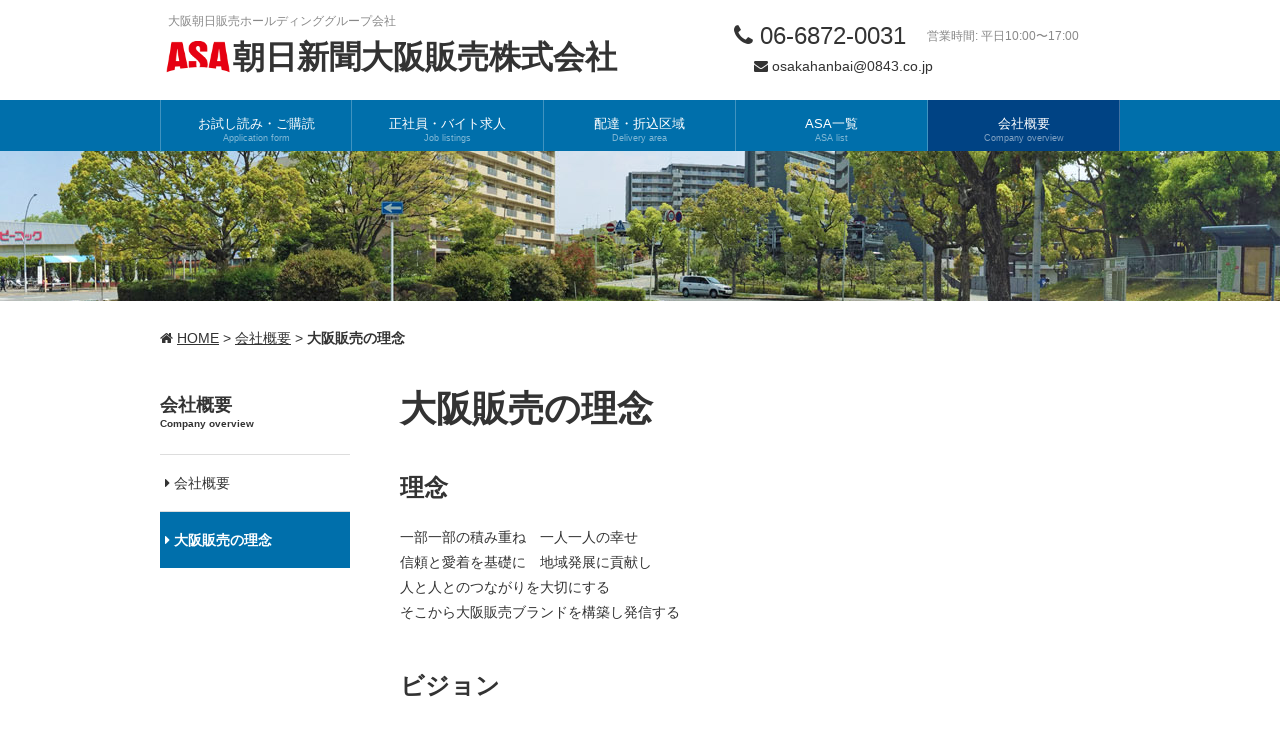

--- FILE ---
content_type: text/html
request_url: https://0843.co.jp/asaosaka/html/Companyoverview_identity.html
body_size: 13715
content:
<!DOCTYPE html>
<html lang="ja">
<head>
<meta charset="utf-8">
<meta name="viewport" content="width=device-width,initial-scale=1,minimum-scale=1,maximum-scale=1,user-scalable=no">
<meta name="description" content="吹田市、豊中市、箕面市、大阪市の複数のASA（朝日新聞販売所）を管轄する、大阪朝日販売ホールディングのグループ会社です。地域情報紙の発行、各種イベントの開催なども行っています。">
<meta name="keywords" content="朝日新聞大阪販売株式会社,朝日新聞大阪販売,求人,正社員,アルバイト,新聞配達,朝刊配達,夕刊配達,集金,ポスティング,テレフォンアポインター,テレマ,事務員,営業企画,折込みチラシ,折込み,チラシ,朝日新聞,朝日小学生新聞,朝日中高生新聞,日本経済新聞,日刊スポーツ,デイリースポーツ,千里ニュータウン,吹田市,豊中市,箕面市,大阪市,おかちん">

<!-- ファビコン設定（岡野記）-->
<link rel="icon" type="image/png" href="https://0843.co.jp/asaosaka/images/favicon/ASA_16_16.png" sizes="16x16">
<link rel="apple-touch-icon" href="https://0843.co.jp/asaosaka/images/favicon/apple-touch-icon.png" sizes="180x180">
<link rel="icon" type="image/png" href="https://0843.co.jp/asaosaka/images/favicon/android-touch-icon.png" sizes="192x192">
  
<title>朝日新聞大阪販売株式会社 | 大阪販売の理念</title>

<!-- cms css & javascript -->
<link rel="stylesheet" href="../html/css/site.css">
<link rel="stylesheet" href="../html/css/cms.css">
<link rel="stylesheet" href="../html/css/free.css">
<script type="text/javascript" src="../html/js/libs.js"></script>
<script type="text/javascript" src="../html/js/site.js"></script>
<!-- /cms css & javascript -->

</head>
<body id="Companyoverview_identity" class="gloup_Companyoverview">
<div id="Wapper">
<!-- スマホ用UI -->
<div id="MobileUI">
  <div class="mobileBG"></div>
  <div class="mobileHeader">
	<div class="cms-img default " style="">
<a href="../index.html"><div class="cms-img-layout" style="display:inline-block;position:relative;overflow:hidden;vertical-align:bottom;">
	<img src="[data-uri]"class="cms-img-width" style="display:block;">
	<div class="cms-img-height" style="margin-top:-1px;padding-top:18.52%"></div>
	<div style="position:absolute;top:22%;left:4.21%;width:95%;height:72%;font-size:20px;text-align:left;line-height:1.4;font-weight:bold; ">朝日新聞大阪販売株式会社</div>
</div>
</a>

</div>

	<div class="menuBtn"><i class="fa fa-bars fa-2x"></i></div>
  </div>
  <div class="mobileMenu">
	<div class="main"><div class="clearfix cms-navi ">

			<ul class="_level-1">
			<li class="_type-page"><a href="../index.html">トップ</a></li>
			<li class="_hasSub _type-dir _type-dir-toggle"><a href="../html/Applicationform.html"><i class="fa fa-folder "></i> お試し読み・ご購読,Application form</a>
				<ul class="_level-2" style="display:none;">
				<li class="_type-page"><a href="../html/Applicationform.html">お試し読みとご購読</a></li>
				</ul>
			</li>
			<li class="_hasSub _type-dir _type-dir-toggle"><a href="../html/Joblistings_guideline.html"><i class="fa fa-folder "></i> 正社員・バイト求人,Job listings</a>
				<ul class="_level-2" style="display:none;">
				<li class="_type-page"><a href="../html/Joblistings_guideline.html">募集中の職種</a></li>
				</ul>
			</li>
			<li class="_hasSub _type-dir _type-dir-toggle"><a href="../html/DeliveryArea.html"><i class="fa fa-folder "></i> 配達・折込区域,Delivery area</a>
				<ul class="_level-2" style="display:none;">
				<li class="_type-page"><a href="../html/DeliveryArea.html">配達・チラシ折込み・ポスティング区域</a></li>
				</ul>
			</li>
			<li class="_hasSub _type-dir _type-dir-toggle"><a href="../html/ASAlist.html"><i class="fa fa-folder "></i> ASA一覧,ASA list</a>
				<ul class="_level-2" style="display:none;">
				<li class="_type-page"><a href="../html/ASAlist.html">朝日新聞大阪販売 ASA一覧</a></li>
				</ul>
			</li>
			<li class="_ownCurrent _hasSub _type-dir _type-dir-toggle"><a href="../html/company_overview.html"><i class="fa fa-folder "></i> 会社概要,Company overview</a>
				<ul class="_level-2">
				<li class="_type-page"><a href="../html/company_overview.html">会社概要</a></li>
				<li class="_current _type-page"><a href="../html/Companyoverview_identity.html">大阪販売の理念</a></li>
				</ul>
			</li>
			<li class="_type-page"><a href="../sitemap.html">SITEMAP</a></li>
			<li class="_type-add"><a href="http://0843.co.jp/blog/">千里あさひくらぶブログ</a></li>
			<li class="_type-add"><a href="https://www.facebook.com/%E5%8D%83%E9%87%8C%E3%81%82%E3%81%95%E3%81%B2%E3%81%8F%E3%82%89%E3%81%B6%E6%9C%9D%E6%97%A5%E6%96%B0%E8%81%9E%E5%8D%83%E9%87%8C%E8%B2%A9%E5%A3%B2-100766872280092">Facebook</a></li>
			<li class="_type-add"><a href="mailto:senrihanbai@0843.co.jp"><i class="fa fa-envelope "></i> senrihanbai@0843.co.jp</a></li>
			</ul>
			</div>
</div>
  </div>
</div>
<!-- /スマホ用UI -->

<!-- Header -->
<div id="HeaderArea">
  <div class="inner">
	<div class="cms-column w100p ">
	<div class="cms-column-col ">
<div class="cms-img default " style="">
<a href="../index.html"><div class="cms-img-layout" style="display:inline-block;position:relative;overflow:hidden;vertical-align:bottom;">
	<img src="[data-uri]" class="cms-img-width" style="display:block;">
	<div class="cms-img-height" style="margin-top:-1px;padding-top:20.83%"></div>
	<div class="header_read" style="position:absolute;top:13%;left:1.57%;width:93.75%;height:20%;font-size:12px;text-align:left;line-height:1.4; ">大阪朝日販売ホールディンググループ会社</div>
	<div class="header_name" style="position:absolute;top:35%;left:15.26%;width:80.2%;height:43%;font-size:32px;text-align:left;line-height:1.4;font-weight:bold; ">朝日新聞大阪販売株式会社</div>
	<div style="position:absolute;top:41%;left:1.35%;width:13.2%;height:33%; "><img src="../images/ASA.png?1646099246820" style="width:100%;"></div>
</div>
</a>

</div>

	</div>
	<div class="cms-column-col text-right">
<div class="cms-margin default" style="height:10px"></div>
<div class="cms-img default " style="">
<div class="cms-img-layout" style="display:inline-block;position:relative;overflow:hidden;vertical-align:bottom;">
	<img src="[data-uri]"class="cms-img-width" style="display:block;">
	<div class="cms-img-height" style="margin-top:-1px;padding-top:17.5%"></div>
	<div class="header_tel" style="position:absolute;top:13.13%;left:3.41%;width:50.5%;height:47.14%;font-size:24px;text-align:left;line-height:1.4; "><i class="fa fa-phone "></i> 06-6872-0031</div>
	<div class="header_time" style="position:absolute;top:25.84%;left:48.23%;width:45%;height:22.86%;font-size:12px;text-align:center;line-height:1.4; ">営業時間: 平日10:00〜17:00</div>
	<div style="position:absolute;top:64.27%;left:3.25%;width:50%;height:30%;font-size:14px;line-height:1.6; "><a href="mailto:osakahanbai@0843.co.jp"><i class="fa fa-envelope "></i> osakahanbai@0843.co.jp</a></div>
</div>


</div>

	</div>
</div>

  </div>
</div>
<div id="GlobalNaviArea" class="parallel-list"><div class="inner"><div class="clearfix cms-navi ">

			<ul class="clearfix _level-1 _sum-5">
			<li class="_no-1 _hasSub _type-dir"><a href="../html/Applicationform.html" class="_btn_default "><span class="t1">お試し読み・ご購読</span><span class="t2">Application form</span></a></li>
			<li class="_no-2 _hasSub _type-dir"><a href="../html/Joblistings_guideline.html" class="_btn_default "><span class="t1">正社員・バイト求人</span><span class="t2">Job listings</span></a></li>
			<li class="_no-3 _hasSub _type-dir"><a href="../html/DeliveryArea.html" class="_btn_default "><span class="t1">配達・折込区域</span><span class="t2">Delivery area</span></a></li>
			<li class="_no-4 _hasSub _type-dir"><a href="../html/ASAlist.html" class="_btn_default "><span class="t1">ASA一覧</span><span class="t2">ASA list</span></a></li>
			<li class="_no-5 _ownCurrent _hasSub _type-dir"><a href="../html/company_overview.html" class="_btn_default "><span class="t1">会社概要</span><span class="t2">Company overview</span></a></li>
			</ul>
			</div>
</div></div>
<div id="VisualArea"></div>
<!-- /Header -->


<!-- Body -->
<div id="BredList"><div class="inner"><i class="fa fa-home"></i> <a href="../index.html">HOME</a> &gt; <a href="../html/company_overview.html">会社概要</a> &gt; <b>大阪販売の理念</b></div></div>
<div id="BodyArea" class="clearfix">
	<div id="ContentsArea">
	
	<h1 class="cms-h default">大阪販売の理念</h1>
<div  class="cms-markdown default"><h2>理念</h2>
<p>一部一部の積み重ね　一人一人の幸せ<br />
信頼と愛着を基礎に　地域発展に貢献し<br />
人と人とのつながりを大切にする<br />
そこから大阪販売ブランドを構築し発信する</p>
<h2>ビジョン</h2>
<p><span class="identity_strong">考える</span> Think　
<span class="identity_strong">実現する</span> Act　
<span class="identity_strong">改善する</span> Improve</p>
<h2>行動指針</h2>
<p><span class="identity_strong">A</span>（安心・安全）　<span class="identity_strong">S</span>（親切・丁寧）　<span class="identity_strong">A</span>（明るく元気で前向きに）</p>
</div>

	</div>
	<div id="SideArea">
		<div id="SubNaviArea" class=""><div class="clearfix cms-navi ">

			<ul class="clearfix _level-1 _sum-1">
			<li class="_no-1 _ownCurrent _hasSub _type-dir _type-dir-toggle"><p class="title"><span class="t1">会社概要</span><span class="t2">Company overview</span></p>
				<ul class="clearfix _level-2 _sum-2">
				<li class="_no-1 _type-page"><a href="../html/company_overview.html" class="_btn_default "><i class="fa fa-caret-right "></i> 会社概要</a></li>
				<li class="_no-2 _current _type-page"><a href="../html/Companyoverview_identity.html" class="_btn_default "><i class="fa fa-caret-right "></i> 大阪販売の理念</a></li>
				</ul>
			</li>
			</ul>
			</div>
</div>
	</div>
</div>
<!-- /Body -->
<!-- Footer -->
<div id="FooterNaviArea" class="parallel-list">
  <div class="inner"><div class="clearfix cms-navi ">

			<ul class="clearfix _level-1 _sum-5">
			<li class="_no-1 _hasSub _type-dir"><a href="../html/Applicationform.html">お試し読み・ご購読</a>
				<ul class="clearfix _level-2 _sum-1">
				<li class="_no-1 _type-page"><a href="../html/Applicationform.html"><i class="fa fa-caret-right "></i> お試し読みとご購読</a></li>
				</ul>
			</li>
			<li class="_no-2 _hasSub _type-dir"><a href="../html/Joblistings_guideline.html">正社員・バイト求人</a>
				<ul class="clearfix _level-2 _sum-1">
				<li class="_no-1 _type-page"><a href="../html/Joblistings_guideline.html"><i class="fa fa-caret-right "></i> 募集中の職種</a></li>
				</ul>
			</li>
			<li class="_no-3 _hasSub _type-dir"><a href="../html/DeliveryArea.html">配達・折込区域</a>
				<ul class="clearfix _level-2 _sum-1">
				<li class="_no-1 _type-page"><a href="../html/DeliveryArea.html"><i class="fa fa-caret-right "></i> 配達・チラシ折込み・ポスティング区域</a></li>
				</ul>
			</li>
			<li class="_no-4 _hasSub _type-dir"><a href="../html/ASAlist.html">ASA一覧</a>
				<ul class="clearfix _level-2 _sum-1">
				<li class="_no-1 _type-page"><a href="../html/ASAlist.html"><i class="fa fa-caret-right "></i> 朝日新聞大阪販売 ASA一覧</a></li>
				</ul>
			</li>
			<li class="_no-5 _ownCurrent _hasSub _type-dir"><a href="../html/company_overview.html">会社概要</a>
				<ul class="clearfix _level-2 _sum-2">
				<li class="_no-1 _type-page"><a href="../html/company_overview.html"><i class="fa fa-caret-right "></i> 会社概要</a></li>
				<li class="_no-2 _current _type-page"><a href="../html/Companyoverview_identity.html"><i class="fa fa-caret-right "></i> 大阪販売の理念</a></li>
				</ul>
			</li>
			</ul>
			</div>
</div>
</div>
<div id="FooterExtraArea">
  <div class="inner clearfix">
	<div class="cms-column w100p column-2">
	<div class="cms-column-col text-center">
		<p class="cms-p default">朝日新聞大阪販売株式会社<br>
		<a href="https://goo.gl/maps/Toguk6KWYKvUgBrSA">〒560-0085 大阪府豊中市上新田3-10-21（地図へリンク）</a><br>
		TEL: 06-6872-0031 <a href="mailto:osakahanbai@0843.co.jp"><i class="fa fa-envelope "></i> osakahanbai@0843.co.jp</a></p>

	</div>
	<div class="cms-column-col text-center">
<div class="cms-margin default" style="height:20px"></div>
<div class="cms-btns clearfix yoko">
<ul>
	<li><a href="https://0843.co.jp/oaclub/" class="cms-btn-text-box cms-btn-size-m"><i class="fa fa-chevron-circle-right"></i> モテあさ！（地域情報）</a></li>
	<li><a href="../sitemap.html" class="btn_size_S"><i class="fa fa-2x fa-sitemap "></i> SITEMAP</a></li>
</ul>
</div>

	</div>
</div>

  </div>
</div>
<div id="Copyright"><p class="cms-p default text-center">© 2024 Asahishimbun Osaka Hanbai corp. All rights reserved.<br>
<br>
<a href="http://www.all-asa.jp/kojin_info.htm">ASAの個人情報保護方針</a></p>
</div>
<!-- /Footer -->
</div>
</body>
</html>


--- FILE ---
content_type: text/css
request_url: https://0843.co.jp/asaosaka/html/css/site.css
body_size: 12693
content:
@charset "UTF-8";

/* 
	サイトUI CSS

	ヘッダやフッタ、メニューなどサイトUIを定義しています。
	CSSを変更することにより、サイトデザインをカスタマイズことができます。

	※このCSSで定義したクラスは、CMS管理画面でのページ編集においては利用できません。

 */
 

/* ! ---------- アイコンフォント ---------- ---------- ---------- ---------- */

@import url('//netdna.bootstrapcdn.com/font-awesome/4.5.0/css/font-awesome.min.css');


/* ! ---------- reset ---------- ---------- ---------- ---------- */

body ,h1, h2, h3, h4, h5, h6, p, ol, ul, li, blockquote, pre, a ,div {
	margin: 0; padding: 0; font-size:100%; line-height: inherit;
	box-sizing: border-box;
}
body { -webkit-text-size-adjust: 100%; line-height: 1;}
ol, ul { list-style: none;}
table { border-collapse: collapse; border-spacing: 0;}
th, td { vertical-align: top; text-align:left; font-weight: normal;}
img { border: 0; vertical-align: bottom;}


/* ! ---------- clearfix ---------- ---------- ---------- ---------- */

.clearfix:after { visibility: hidden; display: block; font-size: 0; content: " "; clear: both; height: 0;}


/* ! ---------- 全体設定 ---------- ---------- ---------- ---------- */

body{
	background: #fff;
	font-family: Helvetica , Arial , Verdana , "游ゴシック" , "Yu Gothic" , "游ゴシック体" , "YuGothic" , "メイリオ" , Meiryo , sans-serif;
	color:#333;
	line-height: 1;
    /* 文字サイズは、block.cssで定義しています */
}
a {color:#4A66A0;}

/* ! ---------- UIの寸法 ---------- ---------- ---------- ---------- */

#HeaderArea .inner,
#GlobalNaviArea .inner,
#BredList .inner,
#BodyArea,
#FooterNaviArea .inner,
#FooterExtraArea .inner { width: 960px; }
#ContentsArea { width: 720px; }
#SideArea{ width:190px; }


/* ! ---------- 全体 #Wapper ---------- ---------- ---------- ---------- */

/* 全体 */
#Wapper {}


/* ! ---------- ヘッダエリア #HeaderArea ---------- ---------- ---------- ---------- */

/* ヘッダエリア全体 */
#HeaderArea {position: relative; height: 100px;margin: 0 0 30px 0;color: #333;}
#HeaderArea .inner { margin: 0 auto; position: relative; }
#HeaderArea a{ color: #333;text-decoration: none; }
#HeaderArea .header_read{color: #888;}
#HeaderArea .header_name{color: #333;}
#HeaderArea .header_tel{color: #333;}
#HeaderArea .header_time{color: #888;}
#HeaderArea .header_contact{color: #333;}


/* ! ---------- ヘッダビジュアル #HeaderVisual ---------- ---------- ---------- ---------- */

#VisualArea { height: 150px; margin: -30px 0 30px 0;}
/* ヘッダ画像 デフォルト（岡野記）*/
 #VisualArea { background:#006fab url(../../images/visual_main.jpg) center center no-repeat;}
body#index #VisualArea { height: 300px;}


/* ! ---------- グローバルナビ #GlobalNaviArea ---------- ---------- ---------- ---------- */

/* グローバルナビ全体 */
/* グローバルナビの色（岡野記） */
#GlobalNaviArea { background:#006fab; margin: -30px 0 30px 0;}
#GlobalNaviArea .inner { margin: 0 auto; }
#GlobalNaviArea ._level-1 > li { float:left;position: relative;}

/* ナビの各ボタンのデザイン */
#GlobalNaviArea li > a { display: block; border-right: 1px solid rgba(255,255,255,0.25); padding: 17px 2px 8px 2px;  text-align: center; text-decoration: none;}
#GlobalNaviArea li > a { color:#fff;}
#GlobalNaviArea li .t1 { display: block; font-size: 13px;}
#GlobalNaviArea li .t2 { display: block; font-size: 9px; opacity: 0.5; margin: 4px 0 0 0;}
#GlobalNaviArea li:first-child a { border-left: 1px solid rgba(255,255,255,0.25);}

/* 現在表示してるナビのデザイン */
#GlobalNaviArea li._current > a,
#GlobalNaviArea li._ownCurrent > a{ background:#004384; }

/* 工事中ナビのデザイン */
#GlobalNaviArea li._underconst > a{ color:#555; }


/* ! ---------- パンくず #BredList ---------- ---------- ---------- ---------- */

#BredList { margin: 0 0 40px 0;height: 20px;}
#BredList .inner { margin: 0 auto;}
#BredList a { color: #333;}
#BredList a:hover { text-decoration:underline;}
body#index #BredList{display: none;}


/* ! ---------- メインカラム #BodyArea,#ContentsArea,#SideArea ---------- ---------- ---------- ---------- */

/* ヘッダの下に位置するメインのエリア */
#BodyArea { margin: 0 auto;min-height: 300px; }

/* トップページ用コンテンツエリア */
#ContentsAreaWide {  }

/* コンテンツエリア */
#ContentsArea { float: right;  }

/* サイドエリア(ローカルナビ等を配置) */
#SideArea { float: left;}


/* ! ---------- サイドローカルナビ #SubNaviArea ---------- ---------- ---------- ---------- */

/* ローカルナビ全体 */
#SubNaviArea {}

#SubNaviArea ._type-html { padding: 10px 0 5px 0;border-top:none!important;}
#SubNaviArea ._type-html b{display: block;padding: 15px 0 10px 0;margin-bottom:-5px;font-size:14px;border-bottom: 2px solid #666;}
#SubNaviArea li > a { display: block;color:#333;text-decoration: none;}

/* ローカルナビ第1階層(タイトル) */
#SubNaviArea .title { display: block; font-size: 18px; font-weight: bold; margin: 5px 0 25px 0;}
#SubNaviArea .title .t1{display: block;font-size: 18px;margin: 0 0 5px 0;}
#SubNaviArea .title .t2{ display: block;font-size: 10px;margin: 0 0 5px 0;}

/* ローカルナビ第2階層 */
#SubNaviArea ._level-2 {margin:10px 0 2px 0;}
#SubNaviArea ._level-2 > li {border-top: 1px solid #ddd;}
#SubNaviArea ._level-2 > li > a { padding: 20px 5px 20px 5px;line-height: 1.2;}
#SubNaviArea ._level-2 > li._current > a { background:#006fab;color:#fff;font-weight: bold;}
#SubNaviArea ._level-2 > li._ownCurrent {}

/* ローカルナビ第3階層 */
#SubNaviArea ._level-3 {margin:-10px 0 20px 0;padding: 0 0 0 10px;}
#SubNaviArea ._level-3 > li > a {padding: 10px 5px 10px 5px;line-height: 1.2;}
#SubNaviArea ._level-3 > li._current > a { background:#006fab;color:#fff;font-weight: bold;}
#SubNaviArea ._level-3 > li._ownCurrent {}

/* ローカルナビ第4階層 */
#SubNaviArea ._level-4 {padding: 0 0 0 10px;}
#SubNaviArea ._level-4 > li > a {padding: 10px 5px 10px 5px;line-height: 1.2;}
#SubNaviArea ._level-4 > li._current > a { background:#006fab;color:#fff;font-weight: bold;}

/* 工事中ナビのデザイン */
#SubNaviArea li._underconst { opacity: 0.5; }

/* ナビ以外のイレギュラーな要素 */
#SubNaviArea .extra{margin: 20px 0 10px 0; line-height: 1.4;}
#SubNaviArea .extra > *{ margin: 0 0 5px 0;}

/*第1階層のトグルは非表示*/
#SubNaviArea .title ._toggle-icon{display: none;}


/* ! ---------- フッタナビエリア #FooterNaviArea ---------- ---------- ---------- ---------- */

/* 全体 */
#FooterNaviArea { background: #f7f7f7; margin: 50px 0 0 0;line-height: 1.2; }
#FooterNaviArea,
#FooterNaviArea a{color:#333;text-decoration: none;}
#FooterNaviArea .inner { padding: 40px 0 40px 0;  margin: 0 auto; position: relative; }
#FooterNaviArea li > a { display: block;}

/* 第1階層のボタンのデザイン */
#FooterNaviArea ._level-1 > li { float:left;}
#FooterNaviArea ._level-1 > li > a { padding:5px 0; font-size: 14px;}

/* 第2階層のボタンのデザイン */
#FooterNaviArea ._level-2 {margin:5px 0 2px 5px;}
#FooterNaviArea ._level-2 > li > a { padding:5px 5px 5px 2px; font-size: 12px;}
#FooterNaviArea ._level-2 > li._current > a {font-weight: bold;}
#FooterNaviArea ._underconst a{ color: #999; }


/* ! ---------- フッタ追加情報エリア #FooterExtraArea ---------- ---------- ---------- ---------- */

#FooterExtraArea { line-height: 1.6;}
#FooterExtraArea,
#FooterExtraArea a{	color:#333;text-decoration: none;}
#FooterExtraArea .inner { padding: 40px 0 40px 0; margin: 0 auto; position: relative;}

/* ! ---------- フッタそのほかエリア #Copyright,#PageTop ---------- ---------- ---------- ---------- */

/* コピーライト */
#Copyright { background:#f7f7f7; color:#333; padding: 40px 0 40px 0;}


/* ページトップボタン */
.cms-pagetop { position: fixed; bottom: 20px; right: 20px; width: 40px; height: 40px; padding: 12px 0 0 ; background:#fff; color: #000; text-align: center; cursor: pointer; border-radius:50%; box-shadow:0px 0px 10px rgba(0,0,0,0.2);}


/* ! ---------- UI用汎用クラス ---------- ---------- ---------- ---------- */

/* UIのデフォルトのボタンクラス */
._btn_default{cursor: pointer;}
._btn_default:hover { opacity: 0.8; }

/* トグルボタンのアイコン */
._toggle-icon{float:right;padding:0 5px 0 0;}

/* 工事中ボタンのクラス */
.underconst { cursor: default }

/* 平行メニューでのカラム幅　平行メニューの個数に応じて、いずれかのクラスが適応されます */

.parallel-list ._level-1._sum-1 > li{ width: 100%;}
.parallel-list ._level-1._sum-2 > li{ width: 50%;}
.parallel-list ._level-1._sum-3 > li{ width: 33.3%;}
.parallel-list ._level-1._sum-4 > li{ width: 25%;}
.parallel-list ._level-1._sum-5 > li{ width: 20%;}
.parallel-list ._level-1._sum-6 > li{ width: 16.6%;}
.parallel-list ._level-1._sum-7 > li{ width: 14.2%;}
.parallel-list ._level-1._sum-8 > li{ width: 12.5%;}
.parallel-list ._level-1._sum-9 > li{ width: 11%;}


/* ! ---------- スマホ閲覧時のUIパーツ ---------- ---------- ---------- ---------- */

#MobileUI{ display: none;}
#MobileUI .mobileHeader {z-index: 5010;}
#MobileUI .mobileMenu {z-index: 5000;}

/* スマホ用メニュー背景 */
#MobileUI .mobileBG { display: none; position: fixed; top: 0; left: 0; height: 100%; width: 100%; background: rgba(0,0,0,0.6);}

/* スマホ用ヘッダ */
#MobileUI .mobileHeader { position: fixed; overflow: hidden; top: 0; left: 0; height: 50px; width: 100%; box-shadow: 0px 0px 5px rgba(0,0,0,0.2); background: #fff;}
#MobileUI .mobileHeader .title{display: inline-block; padding: 15px 0 0 10px; font-size: 20px; font-weight: bold;}
#MobileUI .mobileHeader a{color: #000; text-decoration: none;}
#MobileUI .menuBtn { position:absolute; top: 0px; right: 0px; width: 50px; height: 38px; text-align: center; padding: 12px 0 0 0;}
#MobileUI .menuBtn.active {color: #888;}

/* スマホ用メニュー */
#MobileUI .mobileMenu { display: none; position: fixed; top: 48px; left: 40px; right: 0%; bottom:0px; padding: 0 0 50px 0; background:#fff; overflow-y: scroll;}
#MobileUI .mobileMenu a { color: #000; text-decoration: none; display: block; }
#MobileUI .mobileMenu .main ._level-1 > li { border-top: 1px solid #ddd}
#MobileUI .mobileMenu .main ._level-1 > li > a { padding: 15px 0 15px 10px; font-size: 14px;}
#MobileUI .mobileMenu .main ._level-2 > li > a { padding: 10px 0 10px 20px; font-size: 12px;}
#MobileUI .mobileMenu .main ._level-3 > li > a { padding: 8px 0 8px 40px; font-size: 12px;}
#MobileUI .mobileMenu .main ._level-4 > li > a { padding: 8px 0 8px 55px; font-size: 12px;}
#MobileUI .mobileMenu .main ._current { font-weight: bold;background: rgba(200,200,0,0.2);}
#MobileUI .mobileMenu .main ._level-1 > li._ownCurrent { border-top: 2px solid rgba(0,0,0,1)}
#MobileUI .mobileMenu .main ._level-2{ padding: 0 0 20px 0;}

#MobileUI.show .mobileBG { display: block;}
#MobileUI.show .menuBtn { color: #aaa;}
#MobileUI.show .mobileMenu { display: block;}


/* ! ---------- レスポンシブ タブレット ---------- ---------- ---------- ---------- */

@media screen and (max-width:960px) {

	/* 
		タブレット閲覧時には、
		ヘッダ・グロナビや、フッタメニュー等の幅を狭くする
	 */
	 
	/* ヘッダ */
	#HeaderArea .inner,
	#GlobalNaviArea .inner{ width: 760px; }
	
	/* メイン */
	#BodyArea { width: 760px; }
	#BredList .inner{ width: 720px; }
	#SideArea { width: 100%;float: none;  margin: 40px auto 20px auto;padding: 0px; }
	#BredList .inner { margin: 0 auto; }
	#BodyArea {  margin: 0 auto; }
	#ContentsArea { float: none; margin: 0 auto; }
	
	/* フッタ */
	#FooterNaviArea { display: none; }
	#FooterExtraArea .inner {width: 100%;}
}

/* ! ---------- レスポンシブ スマホ ---------- ---------- ---------- ---------- */

@media screen and (max-width:760px) {
	/* 
		スマホ閲覧時には、
		ヘッダ・グロナビや、フッタメニューを非表示にして、
		かわりにスマホ用UIを表示する
	 */
	
	#MobileUI { display: block; }
	#Wapper {margin: 70px 0 0 0;}
	
	/* ヘッダ */
	#HeaderArea { display: none; }
	#GlobalNaviArea { display: none; }
	#VisualAreaIndex { display: none; }

	/* メイン */
	#BredList { display: none; }
	#BodyArea { width: auto;  }
	#ContentsAreaWide { margin-top:0;padding: 10px; }
	#ContentsArea { float: none; width: auto;padding: 10px; }
	
	/* フッタ */
	#Copyright { border:none; padding: 40px 10px 40px 10px; }
	
}




--- FILE ---
content_type: text/css
request_url: https://0843.co.jp/asaosaka/html/css/cms.css
body_size: 76081
content:
@charset "UTF-8";

/*
	CMSブロック用クラス

	各ブロックのプリセットデザインクラスを定義しています。
	サイトデザインに応じて、自由にカスタマイズ可能です。

	※このCSSで定義したクラスは、CMS管理画面でのページ編集においても利用できます。
	※編集後はブラウザリロードしてください。
*/

/* !! ---------- 全体文字サイズ  ---------- ---------- ---------- ---------- */

/* 基本文字サイズ */
body { font-size:14px;}
small { font-size:85%; color: #888;}
big { font-size:120%; font-weight: bold;}
em{font-style:normal;}

@media screen and (max-width:760px) {
	body{ font-size:14px; }
}


/* ! ---------- 基本文字装飾 ---------- ---------- ---------- ---------- */

em {font-weight: bold;}
em.red {color: red;}
em.blue {color: blue;}
em.yellow {background: yellow;}
strong { padding: 0px 3px; font-weight: bold; background: linear-gradient(transparent 60%, #ffff66 60%);}
.notes{color:#888;}
hr { margin: 2em 0; height: 12px; border: 0; box-shadow: inset 0 12px 12px -12px rgba(0,0,0,0.2);}


/* ! ---------- レスポンシブ要素 ---------- ---------- ---------- ---------- */

/* PC,スマホ表示・非表示の切り替え */
.cms-sp{ display: none!important;}
@media screen and (max-width:760px) {
	.cms-pc{ display: none!important;}
    .cms-sp{ display: block!important;}
}

/* !! ---------- レイアウト調整用パーツ ---------- ---------- ---------- ---------- */


/* [ .w100p , ボックス幅/幅100% ] */
/* [ .w90p , ボックス幅/幅90% ] */
/* [ .w80p , ボックス幅/幅80% ] */
/* [ .w70p , ボックス幅/幅70% ] */
/* [ .w60p , ボックス幅/幅60% ] */
/* [ .w50p , ボックス幅/幅50% ] */
/* [ .w40p , ボックス幅/幅40% ] */
/* [ .w30p , ボックス幅/幅30% ] */
/* [ .w20p , ボックス幅/幅20% ] */
/* [ .w10p , ボックス幅/幅10% ] */
/* [ .w1000 , ボックス幅/幅1000px ] */
/* [ .w900 , ボックス幅/幅900px ] */
/* [ .w800 , ボックス幅/幅800px ] */
/* [ .w700 , ボックス幅/幅700px ] */
/* [ .w600 , ボックス幅/幅600px ] */
/* [ .w500 , ボックス幅/幅500px ] */
/* [ .w400 , ボックス幅/幅400px ] */
/* [ .w300 , ボックス幅/幅300px ] */
/* [ .w200 , ボックス幅/幅200px ] */
/* [ .w100 , ボックス幅/幅100px ] */
.w100p{width : 100%!important; }
.w90p{width : 90%!important; }
.w80p{width : 80%!important; }
.w70p{width : 70%!important; }
.w60p{width : 60%!important; }
.w50p{width : 50%!important; }
.w40p{width : 40%!important; }
.w30p{width : 30%!important; }
.w20p{width : 20%!important; }
.w10p{width : 10%!important; }
.w1000{width : 1000px!important; }
.w900{width : 900px!important; }
.w800{width : 800px!important; }
.w700{width : 700px!important; }
.w600{width : 600px!important; }
.w500{width : 500px!important; }
.w400{width : 400px!important; }
.w300{width : 300px!important; }
.w200{width : 200px!important; }
.w100{width : 100px!important; }
@media screen and (max-width:760px) {
	.sp-w100p{width : 100%!important; }
	.sp-w90p{width : 90%!important; }
	.sp-w80p{width : 80%!important; }
	.sp-w70p{width : 70%!important; }
	.sp-w60p{width : 60%!important; }
	.sp-w50p{width : 50%!important; }
	.sp-w40p{width : 40%!important; }
	.sp-w30p{width : 30%!important; }
	.sp-w20p{width : 20%!important; }
	.sp-w10p{width : 10%!important; }
	.sp-w1000{width : 1000px!important; }
	.sp-w900{width : 900px!important; }
	.sp-w800{width : 800px!important; }
	.sp-w700{width : 700px!important; }
	.sp-w600{width : 600px!important; }
	.sp-w500{width : 500px!important; }
	.sp-w400{width : 400px!important; }
	.sp-w300{width : 300px!important; }
	.sp-w200{width : 200px!important; }
	.sp-w100{width : 100px!important; }
}

/* [ .pd0  , 余白/0px ] */
/* [ .pd10 , 余白/10px ] */
/* [ .pd20 , 余白/20px ] */
/* [ .pd40 , 余白/40px ] */
/* [ .pt0  , 余白/上：0px ] */
/* [ .pt10 , 余白/上：↑10px ] */
/* [ .pt20 , 余白/上：↑↑20px ] */
/* [ .pt40 , 余白/上：↑↑↑↑40px ] */
/* [ .pb0  , 余白/下：0px ] */
/* [ .pb10 , 余白/下：↓10px ] */
/* [ .pb20 , 余白/下：↓↓20px ] */
/* [ .pb40 , 余白/下：↓↓↓↓40px ] */
/* [ .pl0  , 余白/左：0px ] */
/* [ .pl10 , 余白/左：←10px ] */
/* [ .pl20 , 余白/左：←←20px ] */
/* [ .pl40 , 余白/左：←←←←40px ] */
/* [ .pr0  , 余白/右：0px ] */
/* [ .pr10 , 余白/右：→10px ] */
/* [ .pr20 , 余白/右：→→20px ] */
/* [ .pr40 , 余白/右：→→→→40px ] */
.pd0{padding: 0px!important; }
.pd10{padding: 10px!important; }
.pd20{padding: 20px!important; }
.pd40{padding: 40px!important; }
.pt0{padding-top: 0px!important; }
.pt10{padding-top: 10px!important; }
.pt20{padding-top: 20px!important; }
.pt40{padding-top: 40px!important; }
.pb0{padding-bottom: 0px!important; }
.pb10{padding-bottom: 10px!important; }
.pb20{padding-bottom: 20px!important; }
.pb40{padding-bottom: 40px!important; }
.pl0{padding-left: 0px!important; }
.pl10{padding-left: 10px!important; }
.pl20{padding-left: 20px!important; }
.pl40{padding-left: 40px!important; }
.pr0{padding-right: 0px!important; }
.pr10{padding-right: 10px!important; }
.pr20{padding-right: 20px!important; }
.pr40{padding-right: 40px!important; }

@media screen and (max-width:760px) {
	.sp-pd0{padding: 0px!important; }
	.sp-pd10{padding: 10px!important; }
	.sp-pd20{padding: 20px!important; }
	.sp-pd40{padding: 40px!important; }
	.sp-pt0{padding-top: 0px!important; }
	.sp-pt10{padding-top: 10px!important; }
	.sp-pt20{padding-top: 20px!important; }
	.sp-pt40{padding-top: 40px!important; }
	.sp-pb0{padding-bottom: 0px!important; }
	.sp-pb10{padding-bottom: 10px!important; }
	.sp-pb20{padding-bottom: 20px!important; }
	.sp-pb40{padding-bottom: 40px!important; }
	.sp-pl0{padding-left: 0px!important; }
	.sp-pl10{padding-left: 10px!important; }
	.sp-pl20{padding-left: 20px!important; }
	.sp-pl40{padding-left: 40px!important; }
	.sp-pr0{padding-right: 0px!important; }
	.sp-pr10{padding-right: 10px!important; }
	.sp-pr20{padding-right: 20px!important; }
	.sp-pr40{padding-right: 40px!important; }
}

/* [ .m0 , マージン/0px ] */
/* [ .m10 , マージン/10px ] */
/* [ .m20 , マージン/20px ] */
/* [ .m40 , マージン/40px ] */
/* [ .mt0  , マージン/：上0px ] */
/* [ .mt10 , マージン/：上↑10px ] */
/* [ .mt20 , マージン/：上↑↑20px ] */
/* [ .mt40 , マージン/：上↑↑↑↑40px ] */
/* [ .mb0  , マージン/：下0px ] */
/* [ .mb10 , マージン/：下↓10px ] */
/* [ .mb20 , マージン/：下↓↓20px ] */
/* [ .mb40 , マージン/：下↓↓↓↓40px ] */
/* [ .ml0  , マージン/：左0px ] */
/* [ .ml10 , マージン/：左←10px ] */
/* [ .ml20 , マージン/：左←←20px ] */
/* [ .ml40 , マージン/：左←←←←40px ] */
/* [ .mr0  , マージン/：右0px ] */
/* [ .mr10 , マージン/：右→10px ] */
/* [ .mr20 , マージン/：右→→20px ] */
/* [ .mr40 , マージン/：右→→→→40px ] */
.m0{margin: 0px!important; }
.m10{margin: 10px!important; }
.m20{margin: 20px!important; }
.m40{margin: 40px!important; }
.mt0{margin-top: 0px!important; }
.mt10{margin-top: 10px!important; }
.mt20{margin-top: 20px!important; }
.mt40{margin-top: 40px!important; }
.mb0{margin-bottom: 0px!important; }
.mb10{margin-bottom: 10px!important; }
.mb20{margin-bottom: 20px!important; }
.mb40{margin-bottom: 40px!important; }
.ml0{margin-left: 0px!important; }
.ml10{margin-left: 10px!important; }
.ml20{margin-left: 20px!important; }
.ml40{margin-left: 40px!important; }
.mr0{margin-right: 0px!important; }
.mr10{margin-right: 10px!important; }
.mr20{margin-right: 20px!important; }
.mr40{margin-right: 40px!important; }
@media screen and (max-width:760px) {
	.sp-m0{margin: 0px!important; }
	.sp-m10{margin: 10px!important; }
	.sp-m20{margin: 20px!important; }
	.sp-m40{margin: 40px!important; }
	.sp-mt0{margin-top: 0px!important; }
	.sp-mt10{margin-top: 10px!important; }
	.sp-mt20{margin-top: 20px!important; }
	.sp-mt40{margin-top: 40px!important; }
	.sp-mb0{margin-bottom: 0px!important; }
	.sp-mb10{margin-bottom: 10px!important; }
	.sp-mb20{margin-bottom: 20px!important; }
	.sp-mb40{margin-bottom: 40px!important; }
	.sp-ml0{margin-left: 0px!important; }
	.sp-ml10{margin-left: 10px!important; }
	.sp-ml20{margin-left: 20px!important; }
	.sp-ml40{margin-left: 40px!important; }
	.sp-mr0{margin-right: 0px!important; }
	.sp-mr10{margin-right: 10px!important; }
	.sp-mr20{margin-right: 20px!important; }
	.sp-mr40{margin-right: 40px!important; }
}

/* [ .bg-black , 背景色/黒 ] */
/* [ .bg-dark , 背景色/濃いグレー ] */
/* [ .bg-glay , 背景色/グレー ] */
/* [ .bg-light , 背景色/薄いグレー ] */
/* [ .bg-light2 , 背景色/薄いグレー2 ] */
/* [ .bg-light3 , 背景色/薄いグレー3 ] */
/* [ .bg-white , 背景色/白 ] */
/* [ .bg-red , 背景色/赤 ] */
/* [ .bg-orange , 背景色/オレンジ ] */
/* [ .bg-green , 背景色/緑 ] */
/* [ .bg-blue , 背景色/青 ] */
/* [ .bg-purple , 背景色/紫 ] */
.bg-black{background:#000!important; }
.bg-dark{background:#666!important; }
.bg-glay{background:#999!important; }
.bg-light{background:#ccc!important; }
.bg-light2{background:#eee!important; }
.bg-light3{background:#f7f7f7!important; }
.bg-white{background:#fff!important; }
.bg-red{background:#ff0000!important; }
.bg-orange{background:#ff6600!important; }
.bg-green{background:#009900!important; }
.bg-blue{background:#4A66A0!important; }
.bg-purple{background:#4A66A0!important; }
@media screen and (max-width:760px) {
	.sp-bg-black{background:#000!important; }
	.sp-bg-dark{background:#666!important; }
	.sp-bg-glay{background:#999!important; }
	.sp-bg-light{background:#ccc!important; }
	.sp-bg-light2{background:#f2f2f2!important; }
	.sp-bg-white{background:#fff!important; }
	.sp-bg-red{background:#ff0000!important; }
	.sp-bg-orange{background:#ff6600!important; }
	.sp-bg-green{background:#009900!important; }
	.sp-bg-blue{background:#4A66A0!important; }
	.sp-bg-purple{background:#4A66A0!important; }
}


/* [ .min , テキスト設定/明朝系フォント ] */
/* [ .normal , テキスト設定/細字 ] */
/* [ .bold , テキスト設定/太字 ] */
/* [ .underline , テキスト設定/下線 ] */
/* [ .fs60 , テキスト設定/サイズ60px ] */
/* [ .fs42 , テキスト設定/サイズ42px ] */
/* [ .fs36 , テキスト設定/サイズ36px ] */
/* [ .fs24 , テキスト設定/サイズ24px ] */
/* [ .fs18 , テキスト設定/サイズ18px ] */
/* [ .fs14 , テキスト設定/サイズ14px ] */
/* [ .fs12 , テキスト設定/サイズ12px ] */
/* [ .fs10 , テキスト設定/サイズ10px ] */
/* [ .fs9 , テキスト設定/サイズ9px ] */
.min{ font-family:'ヒラギノ明朝 Pro W3','Hiragino Mincho Pro','ＭＳ Ｐ明朝','MS PMincho',serif;}
.normal{font-weight:normal!important;}
.bold{font-weight: bold!important;}
.underline{text-decoration:underline!important;}
.fs60{font-size: 60px!important; }
.fs42{font-size: 42px!important; }
.fs36{font-size: 36px!important; }
.fs24{font-size: 24px!important; }
.fs20{font-size: 20px!important; }
.fs18{font-size: 18px!important; }
.fs14{font-size: 14px!important; }
.fs12{font-size: 12px!important; }
.fs10{font-size: 10px!important; }
.fs9{font-size: 9px!important; }
@media screen and (max-width:760px) {
	.sp-min{ font-family:'ヒラギノ明朝 Pro W3','Hiragino Mincho Pro','ＭＳ Ｐ明朝','MS PMincho',serif;}
	.sp-normal{font-weight:normal!important;}
	.sp-bold{font-weight: bold!important;}
	.sp-underline{text-decoration:underline!important;}
	.sp-fs60{font-size: 60px!important; }
	.sp-fs42{font-size: 42px!important; }
	.sp-fs36{font-size: 36px!important; }
	.sp-fs24{font-size: 24px!important; }
	.sp-fs20{font-size: 20px!important; }
	.sp-fs18{font-size: 18px!important; }
	.sp-fs14{font-size: 14px!important; }
	.sp-fs12{font-size: 12px!important; }
	.sp-fs10{font-size: 10px!important; }
	.sp-fs9{font-size: 9px!important; }
}

/* [ .color-black , テキスト色/黒 ] */
/* [ .color-dark , テキスト色/濃いグレー ] */
/* [ .color-glay , テキスト色/グレー ] */
/* [ .color-light , テキスト色/薄いグレー ] */
/* [ .color-white , テキスト色/白 ] */
/* [ .color-red , テキスト色/赤 ] */
/* [ .color-orange , テキスト色/オレンジ ] */
/* [ .color-green , テキスト色/緑 ] */
/* [ .color-blue , テキスト色/青 ] */
/* [ .color-purple , テキスト色/紫 ] */
.color-black{color:#000!important; }
.color-dark{color:#666!important; }
.color-glay{color:#999!important; }
.color-light{color:#ccc!important; }
.color-white{color:#fff!important; }
.color-red{color:#ff0000!important; }
.color-orange{color:#ff6600!important; }
.color-green{color:#009900!important; }
.color-blue{color:#4A66A0!important; }
.color-purple{color:#4A66A0!important; }
@media screen and (max-width:760px) {
	.sp-color-black{color:#000!important; }
	.sp-color-dark{color:#666!important; }
	.sp-color-glay{color:#999!important; }
	.sp-color-light{color:#ccc!important; }
	.sp-color-white{color:#fff!important; }
	.sp-color-red{color:#ff0000!important; }
	.sp-color-orange{color:#ff6600!important; }
	.sp-color-green{color:#009900!important; }
	.sp-color-blue{color:#4A66A0!important; }
	.sp-color-purple{color:#4A66A0!important; }
}

/* [ .text-left , 行設定/左揃え ] */
/* [ .text-center , 行設定/中央揃え ] */
/* [ .text-right , 行設定/右揃え ] */
/* [ .lh100 , 行設定/行間100% ] */
/* [ .lh120 , 行設定/行間120% ] */
/* [ .lh140 , 行設定/行間140% ] */
/* [ .lh160 , 行設定/行間160% ] */
/* [ .lh180 , 行設定/行間180% ] */
/* [ .lh200 , 行設定/行間200% ] */
.text-left{text-align:left!important;}
.text-center{text-align:center!important;}
.text-right{text-align:right!important;}
.lh100{line-height:1!important;}
.lh120{line-height:1.2!important;}
.lh140{line-height:1.4!important;}
.lh160{line-height:1.6!important;}
.lh180{line-height:1.8!important;}
.lh200{line-height:2.0!important;}
@media screen and (max-width:760px) {
	.sp-text-left{text-align:left!important;}
	.sp-text-center{text-align:center!important;}
	.sp-text-right{text-align:right!important;}
	.sp-lh100{line-height:1!important;}
	.sp-lh120{line-height:1.2!important;}
	.sp-lh140{line-height:1.4!important;}
	.sp-lh160{line-height:1.6!important;}
	.sp-lh180{line-height:1.8!important;}
	.sp-lh200{line-height:2.0!important;}
}

/* [ .float-left , レイアウト・フロート/float:left ] */
/* [ .float-right , レイアウト・フロート/float:right ] */
/* [ .clearfix , レイアウト・フロート/clearfix ] */
/* [ .clear , レイアウト・フロート/clear:both ] */
.float-left{float:left;}
.float-right{float:right;}
.clearfix:after { visibility: hidden; display: block; font-size: 0; content: " "; clear: both; height: 0;}
.clear {clear: both;}
@media screen and (max-width:760px) {
	.sp-float-left{float:left;}
	.sp-float-right{float:right;}
}


/* ! ---------- マージン調整 ---------- ---------- ---------- ---------- */

.cms-layout > .default:first-child{ margin-top:0;}
td > .default:first-child,
._dropArea:first-child + div .default,
._dropArea:first-child + div > .default{ margin-top:0;}


/* ! ---------- コンテナブロック <DIV> ---------- ---------- ---------- ---------- */

/* [ .cms-layout.default, コンテナ-デザイン標準 ] */
.cms-layout.default {margin:1em 0; background: #fff; }

/* [ .cms-layout.--- ,  ] */
/* [ .cms-layout.p10, コンテナ-余白10px ] */
/* [ .cms-layout.p20, コンテナ-余白20px ] */
/* [ .cms-layout.p40, コンテナ-余白40px ] */
.cms-layout.p10 {padding: 10px;}
.cms-layout.p20 {padding: 20px;}
.cms-layout.p40 {padding: 40px;}

/* [ .cms-layout.--- ,  ] */
/* [ .cms-layout.waku, コンテナ-枠線 ] */
.cms-layout.waku {border: 1px solid #ddd;}

/* [ .cms-layout.frame , コンテナ-写真枠 ] */
/* [ .cms-layout.frame2 , コンテナ-写真枠2 ] */
.cms-layout.frame { background:#fff; box-shadow: 0px 0px 5px rgba(0,0,0,0.2);}
.cms-layout.frame2 { background:#fff; box-shadow: 0px 0px 10px rgba(0,0,0,0.4);}
 
/* [ .cms-layout.--- ,  ] */
/* [ .cms-layout.glay, コンテナ-背景-dグレー ] */
/* [ .cms-layout.black, コンテナ-背景-黒 ] */
/* [ .cms-layout.color, コンテナ-背景-カラー ] */
.cms-layout.glay {background: #f7f7f7;}
.cms-layout.black {background: #333;color:#fff;}
.cms-layout.color {background: #ffe;outline:dashed 1px #ddd;}

/* [ .cms-layout.--- ,  ] */
/* [ .cms-layout._cms-p20, 管理画面のみ余白 ] */
/* [ .cms-layout._cms-w200, 管理画面のみ幅200px ] */
/* [ .cms-layout._cms-w400, 管理画面のみ幅400px ] */
html._cms .cms-layout._cms-p20 {padding: 20px;border: 1px dashed #4A66A0;}
html._cms .cms-layout._cms-w200 {width: 200px;}
html._cms .cms-layout._cms-w400 {width: 400px;}
html._cms .cms-layout._cms-w200 img{width: 100%;}
html._cms .cms-layout._cms-w400 img{width: 100%;}


/* ! ---------- 段組ブロック <COLUMN> ---------- ---------- ---------- ---------- */

/* 基本 */
.cms-column {display: table;}
.cms-column > div {display: table-cell;vertical-align: top;}

@media screen and (max-width:760px) {
	.cms-column {display: block;}
	.cms-column > div { display: block; }
}

/* [ .cms-column.col-p0 , カラム間の余白0px ] */
/* [ .cms-column.col-p4 , カラム間の余白4px ] */
/* [ .cms-column.col-p10 , カラム間の余白10px ] */
/* [ .cms-column.col-p20 , カラム間の余白20px ] */
/* [ .cms-column.col-p40 , カラム間の余白40px ] */
/* [ .cms-column.col-p60 , カラム間の余白60px ] */
.cms-column.col-p0 {margin-left:0px;margin-right:0px;}
.cms-column.col-p2 {margin-left:-1px;margin-right:-1px;}
.cms-column.col-p4 {margin-left:-2px;margin-right:-2px;}
.cms-column.col-p10 {margin-left:-5px;margin-right:-5px;}
.cms-column.col-p20 {margin-left:-10px;margin-right:-10px;}
.cms-column.col-p40 {margin-left:-20px;margin-right:-20px;}
.cms-column.col-p60 {margin-left:-30px;margin-right:-30px;}
.cms-column.col-p0 > div{padding-left:0px;padding-right:0px;}
.cms-column.col-p2 > div{padding-left:1px;padding-right:1px;}
.cms-column.col-p4 > div{padding-left:2px;padding-right:2px;}
.cms-column.col-p10 > div{padding-left:5px;padding-right:5px;}
.cms-column.col-p20 > div{padding-left:10px;padding-right:10px;}
.cms-column.col-p40 > div{padding-left:20px;padding-right:20px;}
.cms-column.col-p60 > div{padding-left:30px;padding-right:30px;}

/* [ .cms-column.sp-col-p0 , カラム間の余白-スマホ/0px ] */
/* [ .cms-column.sp-col-p2 , カラム間の余白-スマホ/2px ] */
/* [ .cms-column.sp-col-p4 , カラム間の余白-スマホ/4px ] */
/* [ .cms-column.sp-col-p10 , カラム間の余白-スマホ/10px ] */
/* [ .cms-column.sp-col-p20 , カラム間の余白-スマホ/20px ] */
/* [ .cms-column.sp-col-p40 , カラム間の余白-スマホ/40px ] */
/* [ .cms-column.sp-col-p60 , カラム間の余白-スマホ/60px ] */

@media screen and (max-width:760px) {
	.cms-column.col-p2,
	.cms-column.col-p4,
	.cms-column.col-p10,
	.cms-column.col-p20,
	.cms-column.col-p40,
	.cms-column.col-p60 {margin-left:0;margin-right:0;}
	.cms-column.col-p2 > div,
	.cms-column.col-p4 > div,
	.cms-column.col-p10 > div,
	.cms-column.col-p20 > div,
	.cms-column.col-p40 > div,
	.cms-column.col-p60 > div{padding-left:0;padding-right:0;}
	
	.cms-column.grid-12.col-p2,
	.cms-column.grid-12.col-p4,
	.cms-column.grid-12.col-p10,
	.cms-column.grid-12.col-p20,
	.cms-column.grid-12.col-p40,
	.cms-column.grid-12.col-p60 {margin-left:-5px;margin-right:-5px;}
	.cms-column.grid-12.col-p2 > div,
	.cms-column.grid-12.col-p4 > div,
	.cms-column.grid-12.col-p10 > div,
	.cms-column.grid-12.col-p20 > div,
	.cms-column.grid-12.col-p40 > div,
	.cms-column.grid-12.col-p60 > div {padding-left:5px;padding-right:5px}
	
	.cms-column.sp-col-p0 {margin-left:0px;margin-right:0px;}
	.cms-column.sp-col-p2 {margin-left:-1px;margin-right:-1px;}
	.cms-column.sp-col-p4 {margin-left:-2px;margin-right:-2px;}
	.cms-column.sp-col-p10 {margin-left:-5px;margin-right:-5px;}
	.cms-column.sp-col-p20 {margin-left:-10px;margin-right:-10px;}
	.cms-column.sp-col-p40 {margin-left:-20px;margin-right:-20px;}
	.cms-column.sp-col-p60 {margin-left:-30px;margin-right:-30px;}
	.cms-column.sp-col-p0 > div{padding-left:0;padding-right:0;}
	.cms-column.sp-col-p2 > div{padding-left:1px;padding-right:1px;}
	.cms-column.sp-col-p4 > div{padding-left:2px;padding-right:2px;}
	.cms-column.sp-col-p10 > div{padding-left:5px;padding-right:5px;}
	.cms-column.sp-col-p20 > div{padding-left:10px;padding-right:10px;}
	.cms-column.sp-col-p40 > div{padding-left:20px;padding-right:20px;}
	.cms-column.sp-col-p60 > div{padding-left:30px;padding-right:30px;}
	
	.cms-column.grid-12.sp-col-p0 {margin-left:0px;margin-right:0px;}
	.cms-column.grid-12.sp-col-p2 {margin-left:-1px;margin-right:-1px;}
	.cms-column.grid-12.sp-col-p4 {margin-left:-2px;margin-right:-2px;}
	.cms-column.grid-12.sp-col-p10 {margin-left:-5px;margin-right:-5px;}
	.cms-column.grid-12.sp-col-p20 {margin-left:-10px;margin-right:-10px;}
	.cms-column.grid-12.sp-col-p40 {margin-left:-20px;margin-right:-20px;}
	.cms-column.grid-12.sp-col-p60 {margin-left:-30px;margin-right:-30px;}
	.cms-column.grid-12.sp-col-p0 > div{padding-left:0;padding-right:0;}
	.cms-column.grid-12.sp-col-p2 > div{padding-left:1px;padding-right:1px;}
	.cms-column.grid-12.sp-col-p4 > div{padding-left:2px;padding-right:2px;}
	.cms-column.grid-12.sp-col-p10 > div{padding-left:5px;padding-right:5px;}
	.cms-column.grid-12.sp-col-p20 > div{padding-left:10px;padding-right:10px;}
	.cms-column.grid-12.sp-col-p40 > div{padding-left:20px;padding-right:20px;}
	.cms-column.grid-12.sp-col-p60 > div{padding-left:30px;padding-right:30px;}
}

/* [ .cms-column.--- ,  ] */
/* [ .cms-column.split , カラム間に線 ] */
.cms-column.split > div{border-left: 1px solid #ddd;}
.cms-column.split > div:first-child{border-left: none;}

@media screen and (max-width:760px) {
	.cms-column.split > div { border-left: none;}
}

/* [ .cms-column.--- ,  ] */
/* [ .cms-column.column-2 , 均等幅2カラム ] */
/* [ .cms-column.column-3 , 均等幅3カラム ] */
/* [ .cms-column.column-4 , 均等幅4カラム ] */
/* [ .cms-column.column-5 , 均等幅5カラム ] */
.cms-column.column-2 > div{ width: 50%;}
.cms-column.column-3 > div{ width: 33.33%;}
.cms-column.column-4 > div{ width: 25%;}
.cms-column.column-5 > div{ width: 20%;}

@media screen and (max-width:760px) {
	.cms-column.column-2 > div,
	.cms-column.column-3 > div,
	.cms-column.column-4 > div,
	.cms-column.column-5 > div { width: auto;}
}

/* ! ---------- 段組ブロック グリッド <COLUMN> ---------- ---------- ---------- ---------- */

/* [ .cms-column.--- ,  ] */
/* [ .cms-column.grid-12 , 12分割グリッド行 ] */
.cms-column.grid-12 {display: block;}
.cms-column.grid-12 > div{display: block;float:left;}
.cms-column.grid-12:after { display: block; clear: both; height: 0; content: ''; }

/* CMS管理画面用の指定 */
html._cms .cms-column.grid-12 {display: table;}
html._cms .cms-column.grid-12._narrow-element {display: block;}
html._cms .cms-column.grid-12 > div{display: table-cell;float:none;}

/* [ .cms-column-col.col-1 , 12分割セル-PC-1col ] */
/* [ .cms-column-col.col-2 , 12分割セル-PC-2col ] */
/* [ .cms-column-col.col-2-4 , 12分割セル-PC-2.4col ] */
/* [ .cms-column-col.col-2-5 , 12分割セル-PC-2.5col ] */
/* [ .cms-column-col.col-3 , 12分割セル-PC-3col ] */
/* [ .cms-column-col.col-3-5 , 12分割セル-PC-3.5col ] */
/* [ .cms-column-col.col-4 , 12分割セル-PC-4col ] */
/* [ .cms-column-col.col-5 , 12分割セル-PC-5col ] */
/* [ .cms-column-col.col-6 , 12分割セル-PC-6col ] */
/* [ .cms-column-col.col-7 , 12分割セル-PC-7col ] */
/* [ .cms-column-col.col-8 , 12分割セル-PC-8col ] */
/* [ .cms-column-col.col-9 , 12分割セル-PC-9col ] */
/* [ .cms-column-col.col-10 , 12分割セル-PC-10col ] */
/* [ .cms-column-col.col-11 , 12分割セル-PC-11col ] */
/* [ .cms-column-col.col-12 , 12分割セル-PC-12col ] */
.cms-column.grid-12 > .col-1 { width: 8.33%;}
.cms-column.grid-12 > .col-2 { width: 16.66%;}
.cms-column.grid-12 > .col-2-4 { width: 20%;}
.cms-column.grid-12 > .col-2-5 { width: 20.83%;}
.cms-column.grid-12 > .col-3 { width: 25%;}
.cms-column.grid-12 > .col-3-5 { width: 29.16%;}
.cms-column.grid-12 > .col-4 { width: 33.33%;}
.cms-column.grid-12 > .col-5 { width: 41.66%;}
.cms-column.grid-12 > .col-6 { width: 50%;}
.cms-column.grid-12 > .col-7 { width: 58.33%;}
.cms-column.grid-12 > .col-8 { width: 66.66%;}
.cms-column.grid-12 > .col-9 { width: 75%;}
.cms-column.grid-12 > .col-10 { width: 83.33%;}
.cms-column.grid-12 > .col-11 { width: 91.66%;}
.cms-column.grid-12 > .col-12 { width: 100%;}

/* [ .cms-column-col.--- ,  ] */
/* [ .cms-column-col.sp-col-1 , 12分割グリッド-スマホ/1col ] */
/* [ .cms-column-col.sp-col-2 , 12分割グリッド-スマホ/2col ] */
/* [ .cms-column-col.sp-col-3 , 12分割グリッド-スマホ/3col ] */
/* [ .cms-column-col.sp-col-4 , 12分割グリッド-スマホ/4col ] */
/* [ .cms-column-col.sp-col-5 , 12分割グリッド-スマホ/5col ] */
/* [ .cms-column-col.sp-col-6 , 12分割グリッド-スマホ/6col ] */
/* [ .cms-column-col.sp-col-7 , 12分割グリッド-スマホ/7col ] */
/* [ .cms-column-col.sp-col-8 , 12分割グリッド-スマホ/8col ] */
/* [ .cms-column-col.sp-col-9 , 12分割グリッド-スマホ/9col ] */
/* [ .cms-column-col.sp-col-10 , 12分割グリッド-スマホ/10col ] */
/* [ .cms-column-col.sp-col-11 , 12分割グリッド-スマホ/11col ] */
/* [ .cms-column-col.sp-col-12 , 12分割グリッド-スマホ/12col ] */

@media screen and (max-width:760px) {
	.cms-column.grid-12 > .col-1,
	.cms-column.grid-12 > .col-2,
	.cms-column.grid-12 > .col-2-4,
	.cms-column.grid-12 > .col-2-5,
	.cms-column.grid-12 > .col-3,
	.cms-column.grid-12 > .col-3-5,
	.cms-column.grid-12 > .col-4,
	.cms-column.grid-12 > .col-5,
	.cms-column.grid-12 > .col-6,
	.cms-column.grid-12 > .col-7,
	.cms-column.grid-12 > .col-8,
	.cms-column.grid-12 > .col-9,
	.cms-column.grid-12 > .col-10,
	.cms-column.grid-12 > .col-11,
	.cms-column.grid-12 > .col-12 { width: auto;float: none;}
	
	.cms-column.grid-12 > .sp-col-1 { float: left;width: 8.33%;}
	.cms-column.grid-12 > .sp-col-2 { float: left;width: 16.66%;}
	.cms-column.grid-12 > .sp-col-3 { float: left;width: 25%;}
	.cms-column.grid-12 > .sp-col-4 { float: left;width: 33.33%;}
	.cms-column.grid-12 > .sp-col-5 { float: left;width: 41.66%;}
	.cms-column.grid-12 > .sp-col-6 { float: left;width: 50%;}
	.cms-column.grid-12 > .sp-col-7 { float: left;width: 58.33%;}
	.cms-column.grid-12 > .sp-col-8 { float: left;width: 66.66%;}
	.cms-column.grid-12 > .sp-col-9 { float: left;width: 75%;}
	.cms-column.grid-12 > .sp-col-10 { float: left;width: 83.33%;}
	.cms-column.grid-12 > .sp-col-11 { float: left;width: 91.66%;}
	.cms-column.grid-12 > .sp-col-12 { float: left;width: 100%;}
}

/* ! ---------- フリーテキストブロック (markdown)  ---------- ---------- ---------- ---------- */

/* [ .cms-markdown.default, フリー-デザイン標準 ] */
.cms-markdown.default { line-height: 1.8; }
.cms-markdown.default h1 { font-size:36px;line-height: 1.1; font-weight: bold; margin: 0 0 0.75em 0; }
.cms-markdown.default h2 { font-size:24px;line-height: 1.1; font-weight: bold; margin: 2em 0 1em 0;}
.cms-markdown.default h3 { font-size:18px;line-height: 1.1; font-weight: bold; margin: 2em 0 1em 0;}
.cms-markdown.default h4 { line-height: 1.1; font-weight: bold; margin: 2em 0 1em 0;}
.cms-markdown.default h5 { line-height: 1.1; font-weight: bold; margin: 2em 0 1em 0;}
.cms-markdown.default h6 { line-height: 1.1; font-weight: bold; margin: 2em 0 1em 0;}
.cms-markdown.default p { margin: 0.5em 0 0.5em 0;}
.cms-markdown.default ul { list-style-type : disc; margin: 1em 0 1em 4em;}
.cms-markdown.default ol { list-style-type : decimal; margin: 1em 0 1em 4em;}
.cms-markdown.default li { line-height: 1.8; margin: 0.5em 0;}
.cms-markdown.default blockquote { margin: 1em;padding: 1em;background: #f7f7f7;}

/* [ .cms-markdown.--- ,  ] */
/* [ .cms-markdown.big , フリー-文字大きく ] */
.cms-markdown.big { font-size:18px;}
.cms-markdown.big h1 { font-size:42px;}
.cms-markdown.big h2 { font-size:36px;}
.cms-markdown.big h3 { font-size:24px;}

/* [ .cms-markdown.small , フリー-文字小さく] */
.cms-markdown.small { font-size:12px;}
.cms-markdown.small h1 { font-size:24px;}
.cms-markdown.small h2 { font-size:18px;}
.cms-markdown.small h3 { font-size:16px;}


/* ! ---------- 見出しブロック共通 ---------- ---------- ---------- ---------- */

.cms-h a {color: inherit;}
.cms-h em { font-size:70%; background:#888; background:rgba(0,0,0,0.7); color: #fff; padding: 0.3em 0.6em 0.2em 0.6em ; border-radius:2px; display: inline-block; margin:-0.2em 0 0 0; vertical-align: middle;}
.cms-h small { font-weight: normal;}
.cms-h-right { font-size:14px; float:right; color: rgba(0,0,0,0.5); font-weight: normal; margin:0 0.2em 0 0;}

html._cms .cms-h.cms-toggle:after{content:"+";float: right;font-weight: normal;}


/* ! ---------- 見出しブロック <H1> ---------- ---------- ---------- ---------- */

/* [ h1.default , H1-デザイン標準 ] */
h1.default{ margin: 0 0 1em 0; font-size:36px;}

/* [ h1.line , H1-デザイン枠線 ] */
/* [ h1.line-b , H1-デザイン下線 ] */
/* [ h1.glay , H1-デザイン塗り-グレー ] */
/* [ h1.white , H1-デザイン塗り-白 ] */
/* [ h1.black , H1-デザイン塗り-黒 ] */
h1.line{padding:1em;border:1px solid #ddd; }
h1.line-b{padding:0.5em 0 1em 0;border-bottom:1px solid #ddd; }
h1.glay{padding:0.5em; background: #f7f7f7; }
h1.white{padding:0.5em; background: #fff; }
h1.black{padding:0.5em; background: #333;color: #fff;font-size:24px; }

/* [ h1.--- ,  ] */
/* [ h1.big , H1-文字大きく ] */
/* [ h1.small , H1-文字小さく] */
h1.big{font-size: 48px;}
h1.small{font-size: 28px;}


/* ! ---------- 見出しブロック <H2> ---------- ---------- ---------- ---------- */

/* [ h2.default , H2-デザイン標準 ] */
h2.default { margin: 3em 0 1em 0; font-size:24px;}

/* [ h2.line , H2-デザイン枠線 ] */
/* [ h2.line-b , H2-デザイン下線 ] */
/* [ h2.glay , H2-デザイン塗り-グレー ] */
/* [ h2.white , H2-デザイン塗り-白 ] */
/* [ h2.black , H2-デザイン塗り-黒 ] */
h2.line{padding:1em;border:1px solid #ddd; }
h2.line-b{padding:0.5em 0 1em 0;border-bottom:1px solid #ddd; }
h2.glay{padding:1em; background: #f7f7f7; }
h2.white{padding:1em; background: #fff; }
h2.black{padding:1em; background: #333;color: #fff;font-size:18px;}

/* [ h2.--- ,  ] */
/* [ h2.big , H2-文字大きく ] */
/* [ h2.small , H2-文字小さく] */
h2.big{font-size: 36px;}
h2.small{font-size: 18px;}

/* [ h2.--- ,  ] */
/* [ h2.cms-toggle , H2-トグルボタン化] */
h2.cms-toggle{font-family:Courier;}
h2.cms-toggle-open {font-family:Courier;}


/* ! ---------- 見出しブロック <H3> ---------- ---------- ---------- ---------- */

/* [ h3.default , H3-デザイン標準 ] */
h3.default { margin: 2em 0 1em 0; font-size:18px;}

/* [ h3.line , H3-デザイン枠線 ] */
/* [ h3.line-b , H3-デザイン下線 ] */
/* [ h3.glay , H3-デザイン塗り-グレー ] */
/* [ h3.white , H3-デザイン塗り-白 ] */
/* [ h3.black , H3-デザイン塗り-黒 ] */
h3.line{padding:1em;border:1px solid #ddd; }
h3.line-b{padding:0.5em 0 1em 0; border-bottom:1px solid #ddd; }
h3.glay{padding:1em; background: #f7f7f7; }
h3.white{padding:1em; background: #fff; }
h3.black{padding:1em; background: #333;color: #fff;font-size:16px; }

/* [ h3.--- ,  ] */
/* [ h3.big , H3-文字大きく ] */
/* [ h3.small , H3-文字小さく] */
h3.big{font-size: 24px;}
h3.small{font-size: 16px;}

/* [ h3.--- ,  ] */
/* [ h3.cms-toggle , H3-トグルボタン化] */
h3.cms-toggle{font-family:Courier;}
h3.cms-toggle-open {font-family:Courier;}


/* ! ---------- 見出しブロック <H4> ---------- ---------- ---------- ---------- */

/* [ h4.default , H4-デザイン標準 ] */
h4.default { margin: 2em 0 1em 0; font-size:14px;}

/* [ h4.line , H4-デザイン枠線 ] */
/* [ h4.line-b , H4-デザイン下線 ] */
/* [ h4.glay , H4-デザイン塗り-グレー ] */
/* [ h4.white , H4-デザイン塗り-白 ] */
/* [ h4.black , H4-デザイン塗り-黒 ] */
h4.line{padding:1em;border:1px solid #ddd; }
h4.line-b{padding:0.5em 0 1em 0; border-bottom:1px solid #ddd; }
h4.glay{padding:1em; background: #f7f7f7; }
h4.white{padding:1em; background: #fff; }
h4.black{padding:1em; background: #333;color: #fff; }

/* [ h4.--- ,  ] */
/* [ h4.big , H4-文字大きく ] */
/* [ h4.small , H4-文字小さく] */
h4.big{font-size: 18px;}
h4.small{font-size: 12px;}

/* [ h4.--- ,  ] */
/* [ h4.cms-toggle , H4-トグルボタン化] */
h4.cms-toggle ._toggle-icon{font-family:Courier;}
h4.cms-toggle-open ._toggle-icon{font-family:Courier;}


/* ! ---------- 文書ブロック <P> ---------- ---------- ---------- ---------- */

/* 共通設定 */

/* [ .cms-p.default, 文書-デザイン標準 ] */
.cms-p.default{ margin: 1em 0 1em 0;line-height: 1.8;}

/* [ .cms-p.--- ,  ] */
/* [ .cms-p.big, 文書-文字大きく ] */
/* [ .cms-p.small, 文書-文字小さく ] */
.cms-p.big{font-size: 18px;}
.cms-p.small{font-size: 12px;}

/* [ .cms-p.--- ,  ] */
/* [ .cms-p.message, 文書-メッセージ ] */
.cms-p.message{font-size: 20px;text-align: center;line-height:1.8;}

/* [ .cms-p.red, 文書-赤字 ] */
.cms-p.red{color:red;}

/* [ .cms-p.notes, 文書-注釈 ] */
.cms-p.notes{color:#888;text-indent:-1em;margin-left:1em;}
.cms-p.notes:before{content:"※ ";}


/* ! ---------- リストブロック <UL><LI> ---------- ---------- ---------- ---------- */

/* 共通設定 */
.cms-ul .caption {padding: 0 0 0.5em 0;font-weight: bold;}

/* [ .cms-ul.default, リスト-デザイン標準 ] */
.cms-ul.default { margin: 1em 0 2em 0;}
.cms-ul.default ul{ line-height: 1.8; padding: 0 0 0 3em;}
.cms-ul.default li { margin:0 0 0.75em 0;list-style-type: disc; }

/* [ .cms-ul.number, リスト-数字 ] */
.cms-ul.number { margin: 1em 0 2em 0;line-height: 1.8; padding: 0 0 0 3em;}
.cms-ul.number li { margin: 0.75em 0;list-style-type: decimal; }

/* [ .cms-ul.--- ,  ] */
/* [ .cms-ul.big, リスト-文字大きく ] */
/* [ .cms-ul.small, リスト-文字小さく ] */
.cms-ul.big {font-size: 18px;}
.cms-ul.small {font-size: 12px;}


/* ! ---------- 表組ブロック <TABLE> ---------- ---------- ---------- ---------- */

/* 共通設定 */
.cms-table > caption {text-align: left;font-weight: bold;padding:0 0 0.5em 0;}

/* [ .cms-table.default, 表組-デザイン標準 ] */
.cms-table.default {margin: 1em 0 1em 0; border-top: 1px solid #ddd;}
.cms-table.default th,
.cms-table.default td {line-height: 1.8;padding:1em;}
.cms-table.default th {font-weight:bold; border-bottom: 1px solid #ddd;}
.cms-table.default td {width: auto; border-bottom: 1px solid #ddd;}

/* [ .cms-table.gray , 表組-デザイングレー ] */
.cms-table.gray {margin:1em 0 1em 0; }
.cms-table.gray th,
.cms-table.gray td{line-height:1.8; padding:1em; }
.cms-table.gray th {font-weight:bold; background:#f7f7f7; border-bottom:2px solid #fff; }
.cms-table.gray td {width:auto; background:#f7f7f7; border-bottom:2px solid #fff; }

/* [ .cms-table.--- ,  ] */
/* [ .cms-table.wide, 表組-余白-広 ] */
.cms-table.wide th,
.cms-table.wide td{padding:2em;}

/* [ .cms-table.narrow, 表組-余白-狭 ] */
.cms-table.narrow th,
.cms-table.narrow td{padding:0.25em;}

/* [ .cms-table.--- ,  ] */
/* [ .cms-table.big, 表組-文字大きく ] */
/* [ .cms-table.small, 表組-文字小さく ] */
.cms-table.big {font-size: 18px;}
.cms-table.small {font-size: 12px;}


/* ! ---------- 画像ブロック <IMG> ---------- ---------- ---------- ---------- */

/* 共通設定 */
.cms-img {}
.cms-img a{display: block;}
.cms-img {display:inline-block;vertical-align: bottom; }
.cms-img .caption {display: block;color: #888;margin: 0.5em 0;}

@media screen and (max-width:760px) {
	.cms-img img{max-width: 100%;}
}

/* [ .cms-img.default , 画像-デザイン標準 ] */
.cms-img.default{}

/* [ .cms-img.--- ,  ] */
/* [ .cms-img.frame , 画像-写真枠 ] */
/* [ .cms-img.frame2 , 画像-写真枠2 ] */
.cms-img.frame { padding: 5px; background:#fff; box-shadow: 0px 0px 5px rgba(0,0,0,0.2);}
.cms-img.frame2 { padding: 10px; background:#fff; box-shadow: 0px 0px 10px rgba(0,0,0,0.4);}
 
/* [ .cms-img.border , 画像-枠線 ] */
.cms-img.border img{outline:solid 1px #ddd;}

/* [ .cms-img.round , 画像-角丸 ] */
/* [ .cms-img.circle , 画像-丸 ] */
.cms-img.round{ border-radius: 5px; overflow:hidden; }
.cms-img.circle > *:first-child{ background: #eee;}
.cms-img.circle > *:first-child{ border-radius: 50%; overflow:hidden;}

/* [ .cms-img.--- ,  ] */
/* [ .cms-img.left , 画像-左回込み ] */
/* [ .cms-img.center , 画像-中央寄せ ] */
/* [ .cms-img.right , 画像-右回込み ] */
.cms-img.left { float:left;margin:0 2em 1em 0;}
.cms-img.center { display: block;text-align: center;}
.cms-img.right { float:right;margin:0 0 2em 1em;}


/* ! ---------- 画像リストブロック <IMG> ---------- ---------- ---------- ---------- */

/* 共通設定 */
.cms-images {}
.cms-images li {margin: 0;}
.cms-images.floats li {float:left;}
.cms-images .caption {display: block;color: #888;margin: 0.5em 0;}

/* [ .cms-images.default , 画像-デザイン標準 ] */
.cms-images.default{}

/* [ .cms-images.--- ,  ] */
/* [ .cms-images.frame , 画像-写真枠 ] */
/* [ .cms-images.frame2 , 画像-写真枠2 ] */
.cms-images.frame li{ padding: 5px; background:#fff; box-shadow: 0px 0px 5px rgba(0,0,0,0.2);}
.cms-images.frame2 li{ padding: 10px; background:#fff; box-shadow: 0px 0px 10px rgba(0,0,0,0.2);}

/* [ .cms-images.round , 画像-角丸 ] */
.cms-images.round img,
.cms-images.round .img-triming{ border-radius: 5px;}

/* [ .cms-images.--- ,  ] */
/* [ .cms-images.commonHeight , 画像-高さ揃え ] */
.cms-images.commonHeight { }


/* ! ---------- コードブロック <CODE> ---------- ---------- ---------- ---------- */

/* 共通設定 */
.cms-code .caption {padding: 0 0 0.5em 0;font-weight: bold;}
.cms-code code { line-height: 1.8; display: block; font-family: Consolas, 'Courier New', Courier, Monaco, monospace;}
.cms-code code { font-weight:bold;}

/* [ .cms-code.default, コードブロック-デザイン標準 ] */
.cms-code.default { margin: 1em;}
.cms-code.default code { padding:0.5em 1em; background: #333; color: #fff; border-radius:5px;}
.cms-code.default .tag { width:20px; display:inline-block;}

/* [ .cms-code.gray, コードブロック-デザイングレー ] */
.cms-code.gray { margin: 1em;}
.cms-code.gray code { padding:0.5em 1em; background: #f7f7f7; color: #333; border-radius:5px;}
.cms-code.gray .tag { width:20px; display:inline-block;}

/* [ .cms-code.color, コードブロック-デザインカラー ] */
.cms-code.color { margin: 1em;}
.cms-code.color code { padding:0.5em 1em; background: #ffe; border-radius:5px;border:dashed 1px #ddd;}
.cms-code.color .tag { width:20px; display:inline-block;}

/* [ .cms-code.--- ,  ] */
/* [ .cms-code.big, コードブロック-文字大きく ] */
/* [ .cms-code.small, コードブロック-文字小さく ] */
.cms-code.big {font-size: 18px;}
.cms-code.small {font-size: 12px;}


/* ! ---------- 引用ブロック <blockquote> ---------- ---------- ---------- ---------- */

/* [ .cms-bq.default, 引用-デザイン標準 ] */
.cms-bq.default { line-height: 1.8; margin: 1em 0;display: block;}
.cms-bq.default { padding: 1.5em 0 1.5em 100px;background:url([data-uri]) 10px 10px no-repeat; }

/* [ .cms-bq.--- ,  ] */
/* [ .cms-bq.big, 引用-文字大きく ] */
/* [ .cms-bq.small, 引用-文字小さく ] */
.cms-bq.big {font-size: 18px;}
.cms-bq.small {font-size: 12px;}


/* ! ---------- マージンブロック ---------- ---------- ---------- ---------- */

/* 共通設定 */
.cms-margin { clear:both;color: #9db0cd;font-size:12px;}


/* ! ---------- 制作用アタリブロック ---------- ---------- ---------- ---------- */

/* 共通設定 */
._element_place {background:#e5e5e5;background: rgba(73,103,161,0.1); color:#4A66A0; line-height: 1.4;border:1px dashed rgba(73,103,161,0.2);}
._element_place p{padding: 10px;}


/* ! ---------- ボタンブロック ---------- ---------- ---------- ---------- */

/* 共通設定 */
.cms-btn-round-0 { border-radius:0px;}
.cms-btn-round-5 { border-radius:5px;}
.cms-btn-round-100 { border-radius:100px;}

.cms-btn-shadow-0 { }
.cms-btn-shadow-1 { -webkit-box-shadow: 0px 0px 1px rgba(0,0,0,0.2); -moz-box-shadow: 0px 0px 1px rgba(0,0,0,0.2); box-shadow: 0px 0px 1px rgba(0,0,0,0.2); }
.cms-btn-shadow-5 { -webkit-box-shadow: 0px 1px 5px rgba(0,0,0,0.2); -moz-box-shadow: 0px 1px 5px rgba(0,0,0,0.2); box-shadow: 0px 1px 5px rgba(0,0,0,0.2); }
.cms-btn-shadow-10 { -webkit-box-shadow: 0px 2px 10px rgba(0,0,0,0.4); -moz-box-shadow: 0px 2px 10px rgba(0,0,0,0.4); box-shadow: 0px 2px 10px rgba(0,0,0,0.4); }

.cms-btn-size-ss { margin: 2px; padding: 0.3em 0.5em 0.2em 0.5em;}
.cms-btn-size-s  { margin: 2px; padding: 0.4em 0.8em 0.3em 0.8em;}
.cms-btn-size-m  { margin: 2px; padding: 0.6em 1.2em 0.5em 1.2em;}
.cms-btn-size-l  { margin: 2px; padding: 0.7em 2.5em;font-weight: bold;}
.cms-btn-size-ll { margin: 2px; padding: 0.9em 3.5em;font-weight: bold;}

.cms-btn-text-box { display: inline-block; text-decoration: none; background: #fff; border:1px solid #ddd;}
.cms-btn-text-white { display: inline-block; text-decoration: none; color: #fff;}
.cms-btn-text-simple { display: inline-block; text-decoration: underline; line-height: 1;}
.cms-btn-flat { display: inline-block; text-align: center; background: #eee; border-bottom: 1px solid #ddd; text-decoration: none; line-height: 1;}
.cms-btn-lightglay { display: inline-block; text-decoration: none; text-align: center; line-height: 1; border: 1px solid #ddd; border-top: 1px solid #e5e5e5; border-bottom: 1px solid #ddd; background: -moz-linear-gradient(top,#FFF 0%,#EEE); background: -webkit-gradient(linear, left top, left bottom, from(#FFF), to(#EEE)); -ms-filter:"progid:DXImageTransform.Microsoft.gradient(startColorstr=#ffffff,endColorstr=#eeeeee,GradientType=0)"; filter:progid:DXImageTransform.Microsoft.gradient(startColorstr=#ffffff,endColorstr=#eeeeee,GradientType=0);}

.cms-btn-white { display: inline-block; text-decoration: none; text-align: center; line-height: 1; font-weight: bold; border-top:2px solid #fff; border-bottom:1px solid #ddd; background-color: #f7f7f7; background-image: -moz-linear-gradient(top, #eee, #fff); background-image: -webkit-gradient(linear, 0 0, 0 100%, from(#eee), to(#fff)); background-image: -webkit-linear-gradient(top, #eee,#fff); -ms-filter:"progid:DXImageTransform.Microsoft.gradient(startColorstr=#eeeeee,endColorstr=#ffffff,GradientType=0)"; filter:progid:DXImageTransform.Microsoft.gradient(startColorstr=#eeeeee,endColorstr=#ffffff,GradientType=0); background-image: linear-gradient(to bottom, #eee,#fff);}
.cms-btn-black { display: inline-block; text-decoration: none; text-align: center; line-height: 1; color: #fff; font-weight: bold; border-top:2px solid #777; border-bottom:1px solid #333; background-color: #333; background-image: -moz-linear-gradient(top, #333, #666); background-image: -webkit-gradient(linear, 0 0, 0 100%, from(#333), to(#666)); background-image: -webkit-linear-gradient(top, #333, #666); -ms-filter:"progid:DXImageTransform.Microsoft.gradient(startColorstr=#333333,endColorstr=#666666,GradientType=0)"; filter:progid:DXImageTransform.Microsoft.gradient(startColorstr=#333333,endColorstr=#666666,GradientType=0); background-image: linear-gradient(to bottom, #333, #666);}
.cms-btn-blue { display: inline-block; text-decoration: none; text-align: center; line-height: 1; color: #fff; font-weight: bold; background-color: #3b5b9c; border-top:2px solid #5d7ab4; border-bottom:1px solid #3b5b9c; background-image: -moz-linear-gradient(top, #3b5b9c, #5d7ab4); background-image: -webkit-gradient(linear, 0 0, 0 100%, from(#3b5b9c), to(#5d7ab4)); background-image: -webkit-linear-gradient(top, #3b5b9c, #5d7ab4); -ms-filter:"progid:DXImageTransform.Microsoft.gradient(startColorstr=#3b5b9c,endColorstr=#5d7ab4,GradientType=0)"; filter:progid:DXImageTransform.Microsoft.gradient(startColorstr=#3b5b9c,endColorstr=#5d7ab4,GradientType=0); background-image: linear-gradient(to bottom, #3b5b9c, #5d7ab4);}
.cms-btn-blue2 { display: inline-block; text-decoration: none; text-align: center; line-height: 1; color: #fff; font-weight: bold; border-top:2px solid #94add7; border-bottom:1px solid #7089b3; background-color: #7089b3; background-image: -moz-linear-gradient(top, #7089b3, #8ea7d3); background-image: -webkit-gradient(linear, 0 0, 0 100%, from(#7089b3), to(#8ea7d3)); background-image: -webkit-linear-gradient(top, #7089b3 , #8ea7d3); -ms-filter:"progid:DXImageTransform.Microsoft.gradient(startColorstr=#7089b3,endColorstr=#8ea7d3,GradientType=0)"; filter:progid:DXImageTransform.Microsoft.gradient(startColorstr=#7089b3,endColorstr=#8ea7d3,GradientType=0); background-image: linear-gradient(to bottom, #7089b3, #8ea7d3);}
.cms-btn-green { display: inline-block; text-decoration: none; text-align: center; line-height: 1; color: #fff; font-weight: bold; border-top:2px solid #6bd628; border-bottom:1px solid #0ec50e; background-color: #0ec50e; background-image: -moz-linear-gradient(top, #0ec50e, #6bd628); background-image: -webkit-gradient(linear, 0 0, 0 100%, from(#0ec50e), to(#6bd628)); background-image: -webkit-linear-gradient(top, #0ec50e, #6bd628); -ms-filter:"progid:DXImageTransform.Microsoft.gradient(startColorstr=#0ec50e,endColorstr=#6bd628,GradientType=0)"; filter:progid:DXImageTransform.Microsoft.gradient(startColorstr=#0ec50e,endColorstr=#6bd628,GradientType=0); background-image: linear-gradient(to bottom, #0ec50e, #6bd628);}
.cms-btn-yellow { display: inline-block; text-decoration: none; text-align: center; line-height: 1; color: #3a3b07; font-weight: bold; border-top:2px solid #dff839; border-bottom:1px solid #e0e32a; background-color: #e0e32a; background-image: -moz-linear-gradient(top, #e0e32a, #dff839); background-image: -webkit-gradient(linear, 0 0, 0 100%, from(#e0e32a), to(#dff839)); background-image: -webkit-linear-gradient(top, #e0e32a, #dff839 ); -ms-filter:"progid:DXImageTransform.Microsoft.gradient(startColorstr=#e0e32a,endColorstr=#dff839,GradientType=0)"; filter:progid:DXImageTransform.Microsoft.gradient(startColorstr=#e0e32a,endColorstr=#dff839,GradientType=0); background-image: linear-gradient(to bottom, #e0e32a, #dff839);}
.cms-btn-orange { display: inline-block; text-decoration: none; text-align: center; line-height: 1; color: #fff; font-weight: bold; border-top:2px solid #f7c139; border-bottom:1px solid #de9b30; background-color: #de9b30; background-image: -moz-linear-gradient(top, #de9b30, #f7c139); background-image: -webkit-gradient(linear, 0 0, 0 100%, from(#de9b30), to(#f7c139)); background-image: -webkit-linear-gradient(top, #de9b30, #f7c139); -ms-filter:"progid:DXImageTransform.Microsoft.gradient(startColorstr=#de9b30,endColorstr=#f7c139,GradientType=0)"; filter:progid:DXImageTransform.Microsoft.gradient(startColorstr=#de9b30,endColorstr=#f7c139,GradientType=0); background-image: linear-gradient(to bottom, #de9b30, #f7c139);}
.cms-btn-red { display: inline-block; text-decoration: none; text-align: center; line-height: 1; color: #fff; font-weight: bold; border-top:2px solid #e96363; border-bottom:1px solid #c63333; background-color: #c63333; background-image: -moz-linear-gradient(top, #c63333, #e22f2f); background-image: -webkit-gradient(linear, 0 0, 0 100%, from(#c63333), to(#e22f2f)); background-image: -webkit-linear-gradient(top, #c63333 ,#e22f2f); -ms-filter:"progid:DXImageTransform.Microsoft.gradient(startColorstr=#c63333,endColorstr=#e22f2f,GradientType=0)"; filter:progid:DXImageTransform.Microsoft.gradient(startColorstr=#c63333,endColorstr=#e22f2f,GradientType=0); background-image: linear-gradient(to bottom, #c63333, #e22f2f);}
.cms-btn-pink { display: inline-block; text-decoration: none; text-align: center; line-height: 1; color: #fff; font-weight: bold; border-top:2px solid #a9a588; border-bottom:1px solid #8e865b; background-color: #8e865b; background-image: -moz-linear-gradient(top, #8e865b, #a9a588); background-image: -webkit-gradient(linear, 0 0, 0 100%, from(#8e865b), to(#a9a588)); background-image: -webkit-linear-gradient(top, #8e865b ,#a9a588); -ms-filter:"progid:DXImageTransform.Microsoft.gradient(startColorstr=#8e865b,endColorstr=#a9a588,GradientType=0)"; filter:progid:DXImageTransform.Microsoft.gradient(startColorstr=#8e865b,endColorstr=#a9a588,GradientType=0); background-image: linear-gradient(to bottom, #8e865b, #a9a588);}

.cms-btn-white-f { display: inline-block; text-decoration: none; text-align: center; line-height: 1; font-weight: bold; background-color: #f7f7f7;}
.cms-btn-black-f { display: inline-block; text-decoration: none; text-align: center; line-height: 1; color: #fff; font-weight: bold; background-color: #333;}
.cms-btn-blue-f { display: inline-block; text-decoration: none; text-align: center; line-height: 1; color: #fff; font-weight: bold; background-color: #3b5b9c;}
.cms-btn-blue2-f { display: inline-block; text-decoration: none; text-align: center; line-height: 1; color: #fff; font-weight: bold; background-color: #7089b3;}
.cms-btn-green-f { display: inline-block; text-decoration: none; text-align: center; line-height: 1; color: #fff; font-weight: bold; background-color: #0ec50e;}
.cms-btn-yellow-f { display: inline-block; text-decoration: none; text-align: center; line-height: 1; color: #3a3b07; font-weight: bold; background-color: #e0e32a;}
.cms-btn-orange-f { display: inline-block; text-decoration: none; text-align: center; line-height: 1; color: #fff; font-weight: bold; background-color: #de9b30;}
.cms-btn-red-f { display: inline-block; text-decoration: none; text-align: center; line-height: 1; color: #fff; font-weight: bold; background-color: #c63333;}
.cms-btn-pink-f { display: inline-block; text-decoration: none; text-align: center; line-height: 1; color: #fff; font-weight: bold; background-color: #8e865b;}

/* [ .cms-btn.full , ボタン-幅いっぱい ] */
.cms-btn.full a{display: block;text-align: center;}

/* [ .cms-btn.--- ,  ] */
/* [ .cms-btn.big , ボタン-文字大きく ] */
/* [ .cms-btn.small , ボタン-文字小さく] */
.cms-btn.big{font-size: 18px;}
.cms-btn.small{font-size: 12px;}


/* ! ---------- ボタンリストブロック ---------- ---------- ---------- ---------- */

/* 共通設定 */
.cms-btns { }
.cms-btns ul:after { display: block; clear: both; height: 0; content: ''; }
.cms-btns a{text-decoration: none; }
.cms-btns .caption {padding: 0 0 0.5em 0;font-weight: bold;}
.cms-btns .btn-caption { font-size:85%; color: #888;padding: 5px;}

/* [ .cms-btns.default, リスト-デザイン標準 ] */
.cms-btns.default { margin: 1em 0;}
.cms-btns.default ul { margin-left:1em;}
.cms-btns.default li { padding: 0.7em 0;}
.cms-btns.default .btn-caption {}

/* [ .cms-btns.default2, リスト-デザイン標準2 ] */
.cms-btns.default2 li { }
.cms-btns.default2 .btn-caption { display: block; float: right; margin: 1em 1em 0 0;}

/* [ .cms-btns.line, リスト-線区切り ] */
.cms-btns.line { margin: 1em 0;}
.cms-btns.line li { border-top: 1px solid #ddd; padding:1.5em 0;}
.cms-btns.line li:last-child { border-bottom: 1px solid #ddd;}
.cms-btns.line .btn-caption { display: block; float: right; margin:0 1em 0 0;}

/* [ .cms-btns.yoko, リスト-横ならび ] */
/* [ .cms-btns.yoko2, リスト-横ならび+枠 ] */
.cms-btns.yoko { }
.cms-btns.yoko li { display: inline-block;margin:0 0 0 10px;}
.cms-btns.yoko .btn-caption { display: none;}

.cms-btns.yoko2 { }
.cms-btns.yoko2 li { float: left; display: block; border: 1px solid #ddd; margin: -1px -1px 0 0; padding: 10px;}
.cms-btns.yoko2 .btn-caption { display: none;}

/* [ .cms-btns.--- ,  ] */
/* [ .cms-btns.big , リスト-文字大きく ] */
/* [ .cms-btns.small , リスト-文字小さく] */
.cms-btns.big{font-size: 18px;}
.cms-btns.small{font-size: 12px;}


/* ! ---------- ガジェットブロック ---------- ---------- ---------- ---------- */
/* ! ---------- ガジェットブロック ---------- ---------- ---------- ---------- */
/* ! ---------- ガジェットブロック ---------- ---------- ---------- ---------- */


/* ! ---------- ニュースリストブロック ---------- ---------- ---------- ---------- */

/* 共通設定 */

/* [ .cms-news.default, ニュース-デザイン標準 ] */
.cms-news.default { width: 100%; margin: 1em 0 2em 0;line-height: 1.8;border-top: 1px solid #ddd;}
.cms-news.default .news-title:before{font-family: 'FontAwesome'; content: '\f0da';margin: 0 0.5em 0 0}
.cms-news.default .news-title{margin: 0 0 0.5em 0 ;}
.cms-news.default .news-body{margin: 0.5em 0 0 0;}
.cms-news.default .news-date2 { display: none; }
.cms-news.default .news-row { border-bottom: 1px solid #ddd;padding: 1em 0 1em 0; }
.cms-news.default .news-cell-date { float:left; width: 7em; }
.cms-news.default .news-cell-category { float:left;width:7em; }
.cms-news.default .news-cell-text {  margin-left: 7em; }
@media screen and (max-width:760px) {
	.cms-news.default .news-row { padding: 0.75em 1em 1em 1em; }
	.cms-news.default .news-cell-date { display: inline-block;float:none; width: auto; margin: 0.5em 0;}
	.cms-news.default .news-cell-category {display: inline-block; float:none; width:auto;margin: 0.5em 0; }
	.cms-news.default .news-cell-text { margin-left: 0; }
}

/* [ .cms-news.--- ,  ] */
/* [ .cms-news.big , ニュース-文字大きく ] */
/* [ .cms-news.small , ニュース-文字小さく] */
.cms-news.big{font-size: 18px;}
.cms-news.small{font-size: 12px;}


/* ! ---------- ニュースリスト(カテゴリ)ブロック ---------- ---------- ---------- ---------- */

/* 共通設定 */
.cms-newsB .news-a,
.cms-newsB .news-b,
.cms-newsB .news-c,
.cms-newsB .news-d { text-align: center; padding: 0.5em 0.2em 0.4em 0.2em; color: #fff; display: block; border-radius:3px; font-size: 12px; line-height: 1;}
.cms-newsB .news-a {background:#009900} /* デフォルトは #666666（岡野記） */
.cms-newsB .news-b {background:#3085CD}
.cms-newsB .news-c {background:#00008C}
.cms-newsB .news-d {background:#FF5E00}

/* [ .cms-newsB.default, ニュースB-デザイン標準 ] */
.cms-newsB.default {width: 100%; margin: 1em 0 2em 0;line-height: 1.8;border-top: 1px solid #ddd;}
.cms-newsB.default .news-row { border-bottom: 1px solid #ddd;padding: 1em 0 1em 0; }
.cms-newsB.default .news-cell-date { float:left; width: 7em; }
.cms-newsB.default .news-cell-category { float:left; width:7em; }
.cms-newsB.default .news-cell-text { margin-left: 15em; }
@media screen and (max-width:760px) {
	.cms-newsB.default .news-row { padding:0.75em 1em 1em 1em; }
	.cms-newsB.default .news-cell-date { display: inline-block;float:none;	width: auto; margin: 0.5em 0;}
	.cms-newsB.default .news-cell-category {display: inline-block; float:none;	width:auto;margin: 0.5em 0; }
	.cms-newsB.default .news-cell-text {  margin-left: 0; }
}

/* [ .cms-newsB.--- ,  ] */
/* [ .cms-newsB.big , ニュース-文字大きく ] */
/* [ .cms-newsB.small , ニュース-文字小さく] */
.cms-newsB.big{font-size: 18px;}
.cms-newsB.small{font-size: 12px;}


/* ! ---------- Q&Aリストブロック ---------- ---------- ---------- ---------- */

/* 共通設定 */
.cms-accordion { }
.cms-accordion dt { cursor: pointer }
.cms-accordion dt:hover { opacity: 0.75;}
.cms-accordion dt.active { }
.cms-accordion dt:before { content: "+"; float: right; padding: 0;}
.cms-accordion dt.active:before { content: "-"; opacity: 0.5;}
.cms-accordion dd { display: none }

/* [ .cms-qa.default, Q&Aリスト-デザイン標準 ] */
.cms-qa.default { line-height: 1.8; margin: 1em 0 2em 0;}
.cms-qa.default dt { clear: both;}
.cms-qa.default dt { font-weight: bold; margin: 0.5em 0 0 0; border-bottom: 1px solid #ddd; padding: 0.5em 0 0.5em 0;}
.cms-qa.default dd { padding: 1em 0 0 2em; margin: 0 0 2em 0;}
.cms-qa.default dd:before { font-family: 'FontAwesome'; content: "\f061"; margin: 0 0.5em 0 -1.5em;}

/* [ .cms-qa.--- ,  ] */
/* [ .cms-qa.big , Q&Aリスト-文字大きく ] */
/* [ .cms-qa.small , Q&Aリスト-文字小さく] */
.cms-qa.big{font-size: 18px;}
.cms-qa.small{font-size: 12px;}


/* ! ---------- インタビューブロック ---------- ---------- ---------- ---------- */

/* 共通設定 */
.cms-talk { line-height: 1.8 ;margin: 1em 0 2em 0;}

/* [ .cms-talk.default, インタビュー-デザイン標準 ] */
.cms-talk.default { }
.cms-talk.default th { width: 4em; padding: 0 0 1em 0; text-align: center; }
.cms-talk.default th img { display: block; margin: 0 auto 5px auto; }
.cms-talk.default td { padding: 0 0 1em 1em }

@media screen and (max-width:760px) {
	.tableWapper { width: 100%; padding: 10px; overflow-x:scroll; border: 1px solid #ddd; box-shadow:0px 0px 5px rgba(0,0,0,0.2) inset;}
	.tableWapper { margin: 1em 0 2em 0;}
	.tableWapper table { width:760px!important;margin:0; }
}

/* [ .cms-talk.--- ,  ] */
/* [ .cms-talk.big , インタビュー-文字大きく ] */
/* [ .cms-talk.small , インタビュー-文字小さく] */
.cms-talk.big{font-size: 18px;}
.cms-talk.small{font-size: 12px;}


/* ! ---------- ナビゲーションブロック ---------- ---------- ---------- ---------- */

/* [ .cms-navi.default, ナビ-デザイン標準 ] */
.cms-navi.default {line-height: 1.8;}
.cms-navi.default ._level-1 { }
.cms-navi.default ._level-2 { }
.cms-navi.default ._level-3 { margin: 0 0 0 2em;}
.cms-navi.default ._type-dir > p { font-weight: bold; }
.cms-navi.default ._level-1 > ._type-dir > p { margin: 2em 0 1em 0; padding: 1em 0.5em 0.5em 0.2em;border-bottom: 2px solid #333;}
.cms-navi.default ._level-2 > ._type-dir > p { margin: 1em 0 1em 0; padding: 0.2em; border-bottom: 2px solid #ddd;}
.cms-navi.default ._level-3 > ._type-dir > p { margin: 1em 0 1em 0; padding: 0.2em; border-bottom: 2px solid #ddd;}
.cms-navi.default ._type-page {padding: 0.3em;font-weight: normal;}
.cms-navi.default ._type-html {padding: 1em 0.3em 0.3em 0.3em;font-weight: normal;}

/* [ .cms-navi.--- ,  ] */
/* [ .cms-navi.big , ナビ-文字大きく ] */
/* [ .cms-navi.small , ナビ-文字小さく] */
.cms-navi.big{font-size: 18px;}
.cms-navi.small{font-size: 12px;}


/* ! ---------- タブリストブロック ---------- ---------- ---------- ---------- */

/* [ .cms-tab.default, タブ-デザイン標準 ] */
.cms-tab.default {border-bottom: 1px solid #999;margin: 1em 0 1em 0; }
.cms-tab.default li { display: inline-block; padding: 1em 2em; margin: 2px 2px 0 0; margin-bottom: -1px; border-bottom: none; background: #f7f7f7; border-bottom: 1px solid #999; border-radius: 5px 5px 0 0; }
.cms-tab.default .active { background: #fff; border: 1px solid #999; border-bottom: 1px solid #fff; }

/* [ .cms-tab.--- ,  ] */
/* [ .cms-tab.big , タブ-文字大きく ] */
/* [ .cms-tab.small , タブ-文字小さく] */
.cms-tab.big{font-size: 18px;}
.cms-tab.small{font-size: 12px;}


/* ! ---------- スライド ---------- ---------- ---------- ---------- */

/* [ .cms-slider.default, スライド-デザイン標準 ] */
.cms-slider.default img{width: 100%;}
.cms-slider.default .title{margin:5px 0 2px 0;line-height: 1.4; }
.cms-slider.default .read{font-size: 85%;margin:2px 0;line-height: 1.4; }

/* [ .cms-slider.--- ,  ] */
/* [ .cms-slider.big , スライド-文字大きく ] */
/* [ .cms-slider.small , スライド-文字小さく] */
.cms-slider.big{font-size: 18px;}
.cms-slider.small{font-size: 12px;}


/* ! ---------- カルーセル ---------- ---------- ---------- ---------- */

/* [ .cms-carrousel.default, カルーセル-デザイン標準 ] */
.cms-carrousel.default img{width: 100%;}
.cms-carrousel.default .title{margin:5px 0 2px 0;line-height: 1.4; }
.cms-carrousel.default .read{font-size: 85%;margin:2px 0;line-height: 1.4; }

/* [ .cms-carrousel.--- ,  ] */
/* [ .cms-carrousel.big , カルーセル-文字大きく ] */
/* [ .cms-carrousel.small , カルーセル-文字小さく] */
.cms-carrousel.big{font-size: 18px;}
.cms-carrousel.small{font-size: 12px;}

/* ! ---------- ページ内リンク ---------- ---------- ---------- ---------- */

.cms-pagelink{margin: 2em 0 2em 4em;}
.cms-pagelink a{display: inline-block;text-decoration: none;padding: 0.5em 0;}
.cms-pagelink ul ul{margin:0.5em 0 1em 4em;}
.cms-pagelink li a{font-weight: bold;}
.cms-pagelink li li a{font-weight: normal;}


/* ! ---------- シェアボタンブロック ---------- ---------- ---------- ---------- */

/* 共通設定 */
.cms-socials .btn_fb_share_m,
.cms-socials .btn_fb_share_l { background: #3369B6; color: #fff; display: table-cell; vertical-align: middle; text-align: center; padding: 3px 0 0 0; text-decoration: none; line-height: 1; border-radius:2px;}
.cms-socials .btn_fb_share_m { width: 60px; height: 20px; font-size: 12px;}
.cms-socials .btn_fb_share_l { width: 60px; height: 60px; font-size: 12px;}
.cms-socials .btn_fb_share_l i { font-size: 24px; margin: 0 0 5px 0;}
.cms-socials .share-preview{ margin: 10px 0 0 0;opacity: 0.5;}
.cms-socials .share-preview ._title{font-size: 14px;}
.cms-socials .share-preview ._url{font-size: 10px;}

/* [ .cms-socials.default, シェアボタン-デザイン標準 ] */
.cms-socials.default {border: 10px solid #eee;margin: 1em 0;padding: 1em;}
.cms-socials.default li{display: block;float:left;margin: 0 5px;}

/* [ .cms-socials.simple, シェアボタン-シンプル ] */
.cms-socials.simple {border-top: 2px solid #eee;margin: 1em 0;padding: 1em 0 1em 0;}
.cms-socials.simple li{display: block;float:left;margin: 0 5px;}


/* ! --------- RSSフィード表示ブロック ---------- ---------- ---------- ---------- */

.cms-feed { line-height: 1.8; }
.cms-feed { margin: 10px 0;}
.cms-feed li { display: block;}

/* [ .cms-feed.default, RSSフィード-デザイン標準 ] */
.cms-feed.default li { border-top:1px solid #ddd; padding: 0.5em 0; margin: 0 0 0.5em 0;}
.cms-feed.default li .feed_date { opacity: 0.5;}
.cms-feed.default li .feed_title { font-weight: bold;}

/* [ .cms-feed.--- ,  ] */
/* [ .cms-feed.big , RSSフィード-文字大きく ] */
/* [ .cms-feed.small , RSSフィード-文字小さく] */
.cms-feed.big{font-size: 18px;}
.cms-feed.small{font-size: 12px;}


/* ! ---------- .cms-imagemap ---------- ---------- ---------- ---------- */

.cms-imagemap { position: relative;}
.cms-imagemap img {width: 100%;}
.cms-imagemap ._rect { position:absolute; cursor: pointer;}
.cms-imagemap ._rect:hover { background:rgba(255,255,255,0.2);}


/* ! ---------- Pagenation ---------- ---------- ---------- ---------- */

.cms-pagenation { margin:5px 0; text-align:center;}
.cms-pagenation li {user-select: none;-moz-user-select: none;-webkit-user-select: none;-ms-user-select: none;}
.cms-pagenation li { display: inline-block; margin:2px; font-size:12px; cursor:pointer;}

.cms-pagenation ._list-type-number li { padding: 10px 7px;}
.cms-pagenation ._list-type-number li.page_no { border:1px solid #ddd;background: #fff;}
.cms-pagenation ._list-type-number li.active { background:#666;color:#fff;}

.cms-pagenation ._list-type-dot li { padding: 5px 3px;}
.cms-pagenation ._list-type-dot li.page_no { font-weight: bold;}
.cms-pagenation ._list-type-dot li.active {}


/* ! ---------- メールフォーム ---------- ---------- ---------- ---------- */

/* [ .cms-form-mail.default, フォーム-デザイン標準 ] */
.cms-form-mail.default { margin: 20px 0; min-height: 500px;color: #333;}
.cms-form-mail.default label { margin:5px 0 5px 0; line-height: 1; color: #888;}
.cms-form-mail.default label.error { color: red;background:rgba(255,255,0,0.2);}
.cms-form-mail.default ._form-html{margin:30px 0 5px 0;padding:5px 0 5px 15px;border-left: 7px solid #333;font-size: 18px;font-weight: bold;}
.cms-form-mail.default ._form-space{padding: 14px 0;}
.cms-form-mail.default ._form-radio{color: #333; padding: 3px;}
.cms-form-mail.default ._form-read{text-align: center;margin:20px 0;line-height: 1.6;}
.cms-form-mail.default ._form-processArea { width: 280px; margin: 20px auto;}
.cms-form-mail.default ._form-processArea > div {float: left;}
.cms-form-mail.default ._form-processArea ._form-pr-arrow { color: #ccc; padding:10px 15px;}
.cms-form-mail.default ._form-processArea ._form-pr-p { color: #888; border-radius:50px; padding: 10px 15px; border: 1px solid #ddd;}
.cms-form-mail.default ._form-processArea ._form-pr-p._form-current { background: #f7f7f7; color: #333; font-weight: bold;}
.cms-form-mail.default ._form-inpuyArea table {width: 100%;}
.cms-form-mail.default ._form-inpuyArea th { width: 10em; font-weight: normal; text-align: left; vertical-align: top; padding: 18px 0 0 10px;}
.cms-form-mail.default ._form-inpuyArea td { padding: 0;}
.cms-form-mail.default ._form-confirmArea {display: none;}
.cms-form-mail.default ._form-confirmArea table {width: 100%;line-height: 1.6;}
.cms-form-mail.default ._form-confirmArea th{width: 12em;}
.cms-form-mail.default ._form-confirmArea th,
.cms-form-mail.default ._form-confirmArea td { font-weight: normal; text-align: left; vertical-align: top; padding: 20px 10px 20px 0; border-top: 1px solid #ddd;}
.cms-form-mail.default ._form-resultArea {display: none;padding:100px 50px;text-align: center;}
.cms-form-mail.default ._form-result { font-size: 24px; padding:10px 0; }
.cms-form-mail.default ._form-result-sub { padding:10px 0;}
.cms-form-mail.default ._form-required { color: red;}
.cms-form-mail.default ._form-th { padding: 0 5px 0 0; }
.cms-form-mail.default ._form-address {clear:both;}
.cms-form-mail.default ._form-address-th { width: 7em; float: left; padding: 18px 0 0 0; color: #888;}
.cms-form-mail.default ._form-address-td { margin-left:7em;}
.cms-form-mail.default ._form-col {float: left; }
.cms-form-mail.default ._form-note { clear:both; color: #888; margin: 2px 0 10px 0;}
.cms-form-mail.default ._form-btns { position: relative;}
.cms-form-mail.default ._form-btn_back { display: block; cursor: pointer; width: 160px; margin: 10px auto; border: 1px solid #ddd; padding: 10px 20px; border-radius:5px; text-align: center;}
.cms-form-mail.default ._form-btn_back:hover { border: 1px solid #ccc;}

.cms-form-mail.default input { padding: 10px 5px; margin: 5px 5px 5px 0; font-size: 16px; width: 100%; border: none; border-top: 1px solid #eee; background: #f7f7f7; border-radius:5px;}
.cms-form-mail.default input:focus {background: #ffd;}
.cms-form-mail.default input[type=radio] {width: auto;}
.cms-form-mail.default input[type=checkbox] {width: auto;}
.cms-form-mail.default input[type=button] ,
.cms-form-mail.default input[type=submit] { display: block; cursor: pointer; padding: 10px 50px; background: #333; color: #fff; border:none; width:auto; margin: 20px auto;}
.cms-form-mail.default textarea { display: block; padding: 7px 5px; margin: 5px 5px 5px 0; font-size: 16px; width: 100%; height: 200px; border: none; border-top: 1px solid #eee; background: #f7f7f7; border-radius:5px;}
.cms-form-mail.default textarea:focus {background: #ffd;}
.cms-form-mail.default select { border: none; border-bottom: 2px solid #eee; padding: 7px 5px; width: 100%; margin: 5px 0; font-size: 16px; height: 40px; }

@media screen and (max-width: 600px) {
	.cms-form-mail.default ._form-inpuyArea table { width: 100%;}
	.cms-form-mail.default ._form-inpuyArea th { display: block; width: auto; margin: 30px 0 5px 0; padding: 5px 0 0 0; font-weight: bold; border-bottom: 2px solid #ddd;}
	.cms-form-mail.default ._form-inpuyArea td { display: block; width: auto;}
}

/* [ .cms-form-mail.big , フォーム-文字大きく ] */
/* [ .cms-form-mail.small , フォーム-文字小さく] */
.cms-tab.big{font-size: 18px;}
.cms-form-mail.small{font-size: 12px;}


/* ! ---------- cms-modal ---------- ---------- ---------- ---------- */

.cms-modal { position: fixed; top: 0; left: 0; width: 100%; height: 100%; z-index: 10000;}
.cms-modal .modal_mask { position: absolute; top: 0; left: 0; width: 100%; height: 100%; background: #000; cursor: pointer; opacity: 0.5; filter: alpha(opacity=50); -ms-filter: "alpha(opacity=50)"; }
.cms-modal .modal_inner { position: absolute; top: 50%; left: 50%; width: 500px; height: 500px; margin: -250px 0 0 -250px; background: #fff; -webkit-box-shadow: 0px 0px 10px rgba(0,0,0,0.6); -moz-box-shadow: 0px 0px 10px rgba(0,0,0,0.6); box-shadow: 0px 0px 10px rgba(0,0,0,0.6); }
.cms-modal .modal_btn_close { position: fixed; top: 50%; left: 50%; width: 30px; height: 30px; margin: -10px 0 0 -10px; cursor: pointer; }
.cms-modal .modal_btn_close{background:url([data-uri]);}
.cms-modal .modal_btn_close:hover { opacity: 0.7 }
.cms-modal .modal_btn_close_mo { position: fixed; top: 0px; right: 0px; padding: 15px; background: #000; color: #fff; text-align: center; font-size: 20px; }
.cms-modal .modan-extra {margin: 10px 0 0 0;padding: 10px;color: #ccc;background: rgba(100,100,100,0.9);text-align: center;border-radius: 2px;}
.cms-modal img { max-width: 100% }


/* ! ---------- BxSlider ---------- ---------- ---------- ---------- */

.bx-wrapper { position: relative; margin: 0 auto 0 auto; padding: 0 0 30px 0; *zoom: 1;}
.bx-wrapper img { max-width: 100%; display: block;}
.bx-wrapper .bx-viewport {}
.bx-wrapper .bx-pager,.bx-wrapper .bx-controls-auto { position: absolute; width: 100%;}
.bx-wrapper .bx-loading { min-height: 50px; height: 100%; width: 100%; position: absolute; top: 0; left: 0; z-index: 2000;}
.bx-wrapper .bx-pager { text-align: center; font-family: Arial; font-weight: bold; color: #666; padding-top: 5px;}
.bx-wrapper .bx-pager .bx-pager-item,.bx-wrapper .bx-controls-auto .bx-controls-auto-item { display: inline-block; *zoom: 1; *display: inline;}
.bx-wrapper .bx-pager.bx-default-pager a { background: #666; background: rgba(0,0,0,0.25); text-indent: -9999px; display: block; width: 8px; height: 8px; margin: 4px 4px; outline: 0; -moz-border-radius: 5px; -webkit-border-radius: 5px; border-radius: 5px;}
.bx-wrapper .bx-pager.bx-default-pager a:hover,.bx-wrapper .bx-pager.bx-default-pager a.active { background: #000;}
.bx-wrapper .bx-prev { left: 0px;}
.bx-wrapper .bx-next { right: 0px;}
.bx-wrapper .bx-controls-direction a { position: absolute; width: 32px; height: 22px; text-indent: -9999px; z-index: 2001;}
.bx-wrapper .bx-controls-direction a.disabled { display: none;}
.bx-wrapper .bx-controls-auto { text-align: center;}
.bx-wrapper .bx-controls-auto .bx-start { display: block; text-indent: -9999px; width: 10px; height: 11px; outline: 0; background: url([data-uri]); margin: 0 3px;}
.bx-wrapper .bx-controls-auto .bx-start:hover,.bx-wrapper .bx-controls-auto .bx-start.active { background-position: -86px 0;}
.bx-wrapper .bx-controls-auto .bx-stop { display: block; text-indent: -9999px; width: 9px; height: 11px; outline: 0; background: url([data-uri]); margin: 0 3px;}
.bx-wrapper .bx-controls-auto .bx-stop:hover,.bx-wrapper .bx-controls-auto .bx-stop.active { background-position: -86px -33px;}
.bx-wrapper .bx-controls.bx-has-controls-auto.bx-has-pager .bx-pager { text-align: left; width: 80%;}
.bx-wrapper .bx-controls.bx-has-controls-auto.bx-has-pager .bx-controls-auto { right: 0; width: 35px;}
.bx-wrapper .bx-caption { position: absolute; bottom: 0; left: 0; background: #666\9; background: rgba(80, 80, 80, 0.75); width: 100%;}
.bx-wrapper .bx-caption span { color: #fff; font-family: Arial; display: block; padding: 10px;}
.bx-wrapper .bx-prev { width: 32px; height: 22px; opacity: 0.5; background: url([data-uri]);}
.bx-wrapper .bx-next { width: 32px; height: 22px; opacity: 0.5; background: url([data-uri]);}
.bx-wrapper .bx-prev:hover { opacity:1;}
.bx-wrapper .bx-next:hover { opacity:1;}

/* ! ---------- CMSテスト用 ---------- ---------- ---------- ---------- */

/*body.gloup_test{background: #f7f7f7;}*/
body.gloup_test ._cms_test_conteiner { padding: 15px; margin: 10px 0; background: #fff; box-shadow:0px 0px 5px rgba(0,0,0,0.2);}
body.gloup_test ._cms_test_h2 { font-weight: bold; margin: 20px 0 10px 0;}



--- FILE ---
content_type: text/css
request_url: https://0843.co.jp/asaosaka/html/css/free.css
body_size: 2017
content:
@charset "UTF-8";

/*
	カスタマイズ用クラス

	自由にCSSを設定してください。
	
	※このCSSで定義したクラスは、CMS管理画面でのページ編集においても利用できます。
	※編集後はブラウザリロードしてください。

	すべて、岡野記。
*/

/*配達・チラシ折込み・ポスティング区域のテキスト　赤色・青色表記*/
.maparea_red{
  color:#ff5252;
  font-weight:bold;
}

.maparea_blue{
  color:#0589d1;
  font-weight:bold;
}

/* ボタンアニメーション
https://www.rural-web.com/coding/2489
<a class="rw-btn-anim-left-in">ボタンサンプル</a>
*/
.rw-btn-anim-simple {
	display: block;
	padding: 10px;
	margin:0 auto;
	text-decoration: none;
	background-color: #fff;
  	border-style: solid;
  	border-width: 2px 3px 3px 2px;
    border-radius: 4px;
	color: #1a73e8;
	text-align:center;
	cursor:pointer;
    font-size: 1.15em;
  	font-weight: bold;
	-webkit-transition: background-color .3s;
}
.rw-btn-anim-simple:hover {
    border-color: #1a73e8;
    border-style: solid;
  	border-width: 2px 3px 3px 2px;
    border-radius: 4px;
  	color: #fff;
	background-color:#1a73e8;
	text-decoration:none;
}
/* 以上、ここまで */


/* 本文字下げ */
span.indentation {display:block;padding:0 0 0 1.5em;}

/* 小さい文字（注釈など） */
span.note {display:block;line-height:125%;font-size:12px;color:#666;}

/* 理念 強調部分 */
span.identity_strong {font-size:1.25em;font-weight:bold;color:red;}

/* 太字を標準（normal）に */
span.nomal {font-weight:normal;}

/* ニュースリストのカッコつきの日付を非表示 */
span.news-date2 {display:none;}

/* レスポンシブiframe */
div.iframe-wrap {
  position: relative;
  width: 100%;
  padding-top: 56.25%;
  overflow:auto; 
  -webkit-overflow-scrolling:touch;
  border:1px solid #ccc; 
}
div.iframe-wrap iframe {
    position:absolute;
    top:0;
    left:0;
    width:100%;
    height:100%;
    border:none;
    display:block;
}

--- FILE ---
content_type: application/javascript
request_url: https://0843.co.jp/asaosaka/html/js/site.js
body_size: 1821
content:
/*
	サイト用カスタムJavaScript

	自由に編集してください。
    デフォルトでは、汎用的なUIパーツが登録されています。
    
	※編集後はブラウザリロードしてください。
	
*/

//環境調査 UAで判別
var isMobile = false;
var ua = navigator.userAgent
if(ua.indexOf('iPad') != -1) isMobile = true;
if(ua.indexOf('iPhone') != -1) isMobile = true;
if(ua.indexOf('Android') != -1) isMobile = true;


//環境調査 レスポンシブ用
/*
var isWideScreen = function() {
	var _breakPoint = "(max-width: 768px)";
	if (window.matchMedia( _breakPoint ).matches) {
	  return false;
	} else {
	  return true;
	}
};
*/

$(function(){
	
	//スマホ用UI設定
	var mUI = $('#MobileUI');
	mUI.find('.menuBtn').click(function(){mUI.toggleClass("show");});
	mUI.find('.mobileBG').click(function(){mUI.removeClass("show");});

	//トグルメニュー設定
	$(".cms-toggle").cms_toggle();

	//トグルメニュー設定 (サイドメニューやスマホ用UIで使用)
	$("._type-dir-toggle > p,._type-dir-toggle > a").cms_toggle_menu();
	
	//スクロール時にサイドバー固定(モバイルでは行わない)
	if(!isMobile) $("#SideArea").stick_in_parent({offset_top:20});
	
	//要素の高さを揃える
	$('.commonHeight > *').matchHeight(	{ byRow: true, property: 'height' });
	
	//ダミーイメージサービス初期化
	$.cms_dummyImage();
	
	//モーダルウィンドウ作成
	$.cms_modal({className:'cms-modal'});
	
	//ページトップボタン作成
	$.cms_pagetop({className:'cms-pagetop',icon:'<i class="fa fa-angle-up "></i>'});
	
	//ページ内リンクの生成 (ページ内リンクブロック用)
	$(".cms-pagelink").cms_createLink();
	
	//ページ内リンクのスムーススクロール設定
	$.cms_pagelink({offset:-50});

});

